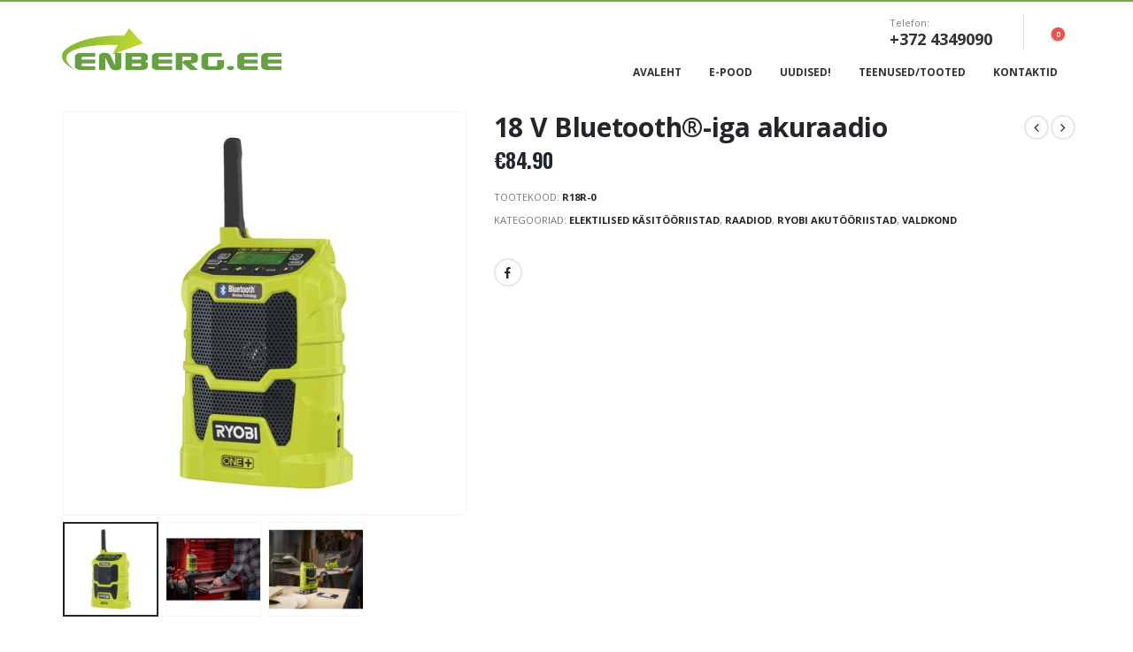

--- FILE ---
content_type: text/html; charset=UTF-8
request_url: https://enberg.ee/toode/18-v-bluetooth-iga-akuraadio-2/
body_size: 19069
content:
<!DOCTYPE html>
<html lang="et">
<head>
	<meta charset="UTF-8">
	<!--[if IE]><meta http-equiv='X-UA-Compatible' content='IE=edge,chrome=1'><![endif]-->
	<meta name="viewport" content="width=device-width, initial-scale=1.0, minimum-scale=1.0">
	<link rel="profile" href="http://gmpg.org/xfn/11" />
	<link rel="pingback" href="https://enberg.ee/xmlrpc.php" />

		<link rel="shortcut icon" href="//enberg.ee/wp-content/themes/porto/images/logo/favicon.ico" type="image/x-icon" />
		<link rel="apple-touch-icon" href="//enberg.ee/wp-content/themes/porto/images/logo/apple-touch-icon.png">
		<link rel="apple-touch-icon" sizes="120x120" href="//enberg.ee/wp-content/themes/porto/images/logo/apple-touch-icon_120x120.png">
		<link rel="apple-touch-icon" sizes="76x76" href="//enberg.ee/wp-content/themes/porto/images/logo/apple-touch-icon_76x76.png">
		<link rel="apple-touch-icon" sizes="152x152" href="//enberg.ee/wp-content/themes/porto/images/logo/apple-touch-icon_152x152.png">
	<title>18 V Bluetooth®-iga akuraadio &#8211; © Enberg.ee</title>
<meta name='robots' content='max-image-preview:large' />
<link rel="alternate" type="application/rss+xml" title="© Enberg.ee &raquo; RSS" href="https://enberg.ee/feed/" />
<link rel="alternate" type="application/rss+xml" title="© Enberg.ee &raquo; Kommentaaride RSS" href="https://enberg.ee/comments/feed/" />
<script>
window._wpemojiSettings = {"baseUrl":"https:\/\/s.w.org\/images\/core\/emoji\/15.0.3\/72x72\/","ext":".png","svgUrl":"https:\/\/s.w.org\/images\/core\/emoji\/15.0.3\/svg\/","svgExt":".svg","source":{"concatemoji":"https:\/\/enberg.ee\/wp-includes\/js\/wp-emoji-release.min.js?ver=6.6.4"}};
/*! This file is auto-generated */
!function(i,n){var o,s,e;function c(e){try{var t={supportTests:e,timestamp:(new Date).valueOf()};sessionStorage.setItem(o,JSON.stringify(t))}catch(e){}}function p(e,t,n){e.clearRect(0,0,e.canvas.width,e.canvas.height),e.fillText(t,0,0);var t=new Uint32Array(e.getImageData(0,0,e.canvas.width,e.canvas.height).data),r=(e.clearRect(0,0,e.canvas.width,e.canvas.height),e.fillText(n,0,0),new Uint32Array(e.getImageData(0,0,e.canvas.width,e.canvas.height).data));return t.every(function(e,t){return e===r[t]})}function u(e,t,n){switch(t){case"flag":return n(e,"\ud83c\udff3\ufe0f\u200d\u26a7\ufe0f","\ud83c\udff3\ufe0f\u200b\u26a7\ufe0f")?!1:!n(e,"\ud83c\uddfa\ud83c\uddf3","\ud83c\uddfa\u200b\ud83c\uddf3")&&!n(e,"\ud83c\udff4\udb40\udc67\udb40\udc62\udb40\udc65\udb40\udc6e\udb40\udc67\udb40\udc7f","\ud83c\udff4\u200b\udb40\udc67\u200b\udb40\udc62\u200b\udb40\udc65\u200b\udb40\udc6e\u200b\udb40\udc67\u200b\udb40\udc7f");case"emoji":return!n(e,"\ud83d\udc26\u200d\u2b1b","\ud83d\udc26\u200b\u2b1b")}return!1}function f(e,t,n){var r="undefined"!=typeof WorkerGlobalScope&&self instanceof WorkerGlobalScope?new OffscreenCanvas(300,150):i.createElement("canvas"),a=r.getContext("2d",{willReadFrequently:!0}),o=(a.textBaseline="top",a.font="600 32px Arial",{});return e.forEach(function(e){o[e]=t(a,e,n)}),o}function t(e){var t=i.createElement("script");t.src=e,t.defer=!0,i.head.appendChild(t)}"undefined"!=typeof Promise&&(o="wpEmojiSettingsSupports",s=["flag","emoji"],n.supports={everything:!0,everythingExceptFlag:!0},e=new Promise(function(e){i.addEventListener("DOMContentLoaded",e,{once:!0})}),new Promise(function(t){var n=function(){try{var e=JSON.parse(sessionStorage.getItem(o));if("object"==typeof e&&"number"==typeof e.timestamp&&(new Date).valueOf()<e.timestamp+604800&&"object"==typeof e.supportTests)return e.supportTests}catch(e){}return null}();if(!n){if("undefined"!=typeof Worker&&"undefined"!=typeof OffscreenCanvas&&"undefined"!=typeof URL&&URL.createObjectURL&&"undefined"!=typeof Blob)try{var e="postMessage("+f.toString()+"("+[JSON.stringify(s),u.toString(),p.toString()].join(",")+"));",r=new Blob([e],{type:"text/javascript"}),a=new Worker(URL.createObjectURL(r),{name:"wpTestEmojiSupports"});return void(a.onmessage=function(e){c(n=e.data),a.terminate(),t(n)})}catch(e){}c(n=f(s,u,p))}t(n)}).then(function(e){for(var t in e)n.supports[t]=e[t],n.supports.everything=n.supports.everything&&n.supports[t],"flag"!==t&&(n.supports.everythingExceptFlag=n.supports.everythingExceptFlag&&n.supports[t]);n.supports.everythingExceptFlag=n.supports.everythingExceptFlag&&!n.supports.flag,n.DOMReady=!1,n.readyCallback=function(){n.DOMReady=!0}}).then(function(){return e}).then(function(){var e;n.supports.everything||(n.readyCallback(),(e=n.source||{}).concatemoji?t(e.concatemoji):e.wpemoji&&e.twemoji&&(t(e.twemoji),t(e.wpemoji)))}))}((window,document),window._wpemojiSettings);
</script>
<style id='wp-emoji-styles-inline-css'>

	img.wp-smiley, img.emoji {
		display: inline !important;
		border: none !important;
		box-shadow: none !important;
		height: 1em !important;
		width: 1em !important;
		margin: 0 0.07em !important;
		vertical-align: -0.1em !important;
		background: none !important;
		padding: 0 !important;
	}
</style>
<link rel='stylesheet' id='wp-block-library-css' href='https://enberg.ee/wp-includes/css/dist/block-library/style.min.css?ver=6.6.4' media='all' />
<style id='wp-block-library-theme-inline-css'>
.wp-block-audio :where(figcaption){color:#555;font-size:13px;text-align:center}.is-dark-theme .wp-block-audio :where(figcaption){color:#ffffffa6}.wp-block-audio{margin:0 0 1em}.wp-block-code{border:1px solid #ccc;border-radius:4px;font-family:Menlo,Consolas,monaco,monospace;padding:.8em 1em}.wp-block-embed :where(figcaption){color:#555;font-size:13px;text-align:center}.is-dark-theme .wp-block-embed :where(figcaption){color:#ffffffa6}.wp-block-embed{margin:0 0 1em}.blocks-gallery-caption{color:#555;font-size:13px;text-align:center}.is-dark-theme .blocks-gallery-caption{color:#ffffffa6}:root :where(.wp-block-image figcaption){color:#555;font-size:13px;text-align:center}.is-dark-theme :root :where(.wp-block-image figcaption){color:#ffffffa6}.wp-block-image{margin:0 0 1em}.wp-block-pullquote{border-bottom:4px solid;border-top:4px solid;color:currentColor;margin-bottom:1.75em}.wp-block-pullquote cite,.wp-block-pullquote footer,.wp-block-pullquote__citation{color:currentColor;font-size:.8125em;font-style:normal;text-transform:uppercase}.wp-block-quote{border-left:.25em solid;margin:0 0 1.75em;padding-left:1em}.wp-block-quote cite,.wp-block-quote footer{color:currentColor;font-size:.8125em;font-style:normal;position:relative}.wp-block-quote.has-text-align-right{border-left:none;border-right:.25em solid;padding-left:0;padding-right:1em}.wp-block-quote.has-text-align-center{border:none;padding-left:0}.wp-block-quote.is-large,.wp-block-quote.is-style-large,.wp-block-quote.is-style-plain{border:none}.wp-block-search .wp-block-search__label{font-weight:700}.wp-block-search__button{border:1px solid #ccc;padding:.375em .625em}:where(.wp-block-group.has-background){padding:1.25em 2.375em}.wp-block-separator.has-css-opacity{opacity:.4}.wp-block-separator{border:none;border-bottom:2px solid;margin-left:auto;margin-right:auto}.wp-block-separator.has-alpha-channel-opacity{opacity:1}.wp-block-separator:not(.is-style-wide):not(.is-style-dots){width:100px}.wp-block-separator.has-background:not(.is-style-dots){border-bottom:none;height:1px}.wp-block-separator.has-background:not(.is-style-wide):not(.is-style-dots){height:2px}.wp-block-table{margin:0 0 1em}.wp-block-table td,.wp-block-table th{word-break:normal}.wp-block-table :where(figcaption){color:#555;font-size:13px;text-align:center}.is-dark-theme .wp-block-table :where(figcaption){color:#ffffffa6}.wp-block-video :where(figcaption){color:#555;font-size:13px;text-align:center}.is-dark-theme .wp-block-video :where(figcaption){color:#ffffffa6}.wp-block-video{margin:0 0 1em}:root :where(.wp-block-template-part.has-background){margin-bottom:0;margin-top:0;padding:1.25em 2.375em}
</style>
<style id='classic-theme-styles-inline-css'>
/*! This file is auto-generated */
.wp-block-button__link{color:#fff;background-color:#32373c;border-radius:9999px;box-shadow:none;text-decoration:none;padding:calc(.667em + 2px) calc(1.333em + 2px);font-size:1.125em}.wp-block-file__button{background:#32373c;color:#fff;text-decoration:none}
</style>
<style id='global-styles-inline-css'>
:root{--wp--preset--aspect-ratio--square: 1;--wp--preset--aspect-ratio--4-3: 4/3;--wp--preset--aspect-ratio--3-4: 3/4;--wp--preset--aspect-ratio--3-2: 3/2;--wp--preset--aspect-ratio--2-3: 2/3;--wp--preset--aspect-ratio--16-9: 16/9;--wp--preset--aspect-ratio--9-16: 9/16;--wp--preset--color--black: #000000;--wp--preset--color--cyan-bluish-gray: #abb8c3;--wp--preset--color--white: #ffffff;--wp--preset--color--pale-pink: #f78da7;--wp--preset--color--vivid-red: #cf2e2e;--wp--preset--color--luminous-vivid-orange: #ff6900;--wp--preset--color--luminous-vivid-amber: #fcb900;--wp--preset--color--light-green-cyan: #7bdcb5;--wp--preset--color--vivid-green-cyan: #00d084;--wp--preset--color--pale-cyan-blue: #8ed1fc;--wp--preset--color--vivid-cyan-blue: #0693e3;--wp--preset--color--vivid-purple: #9b51e0;--wp--preset--color--primary: #7aa93c;--wp--preset--color--secondary: #e36159;--wp--preset--color--tertiary: #2baab1;--wp--preset--color--quaternary: #010204;--wp--preset--color--dark: #2e353e;--wp--preset--color--light: #ffffff;--wp--preset--gradient--vivid-cyan-blue-to-vivid-purple: linear-gradient(135deg,rgba(6,147,227,1) 0%,rgb(155,81,224) 100%);--wp--preset--gradient--light-green-cyan-to-vivid-green-cyan: linear-gradient(135deg,rgb(122,220,180) 0%,rgb(0,208,130) 100%);--wp--preset--gradient--luminous-vivid-amber-to-luminous-vivid-orange: linear-gradient(135deg,rgba(252,185,0,1) 0%,rgba(255,105,0,1) 100%);--wp--preset--gradient--luminous-vivid-orange-to-vivid-red: linear-gradient(135deg,rgba(255,105,0,1) 0%,rgb(207,46,46) 100%);--wp--preset--gradient--very-light-gray-to-cyan-bluish-gray: linear-gradient(135deg,rgb(238,238,238) 0%,rgb(169,184,195) 100%);--wp--preset--gradient--cool-to-warm-spectrum: linear-gradient(135deg,rgb(74,234,220) 0%,rgb(151,120,209) 20%,rgb(207,42,186) 40%,rgb(238,44,130) 60%,rgb(251,105,98) 80%,rgb(254,248,76) 100%);--wp--preset--gradient--blush-light-purple: linear-gradient(135deg,rgb(255,206,236) 0%,rgb(152,150,240) 100%);--wp--preset--gradient--blush-bordeaux: linear-gradient(135deg,rgb(254,205,165) 0%,rgb(254,45,45) 50%,rgb(107,0,62) 100%);--wp--preset--gradient--luminous-dusk: linear-gradient(135deg,rgb(255,203,112) 0%,rgb(199,81,192) 50%,rgb(65,88,208) 100%);--wp--preset--gradient--pale-ocean: linear-gradient(135deg,rgb(255,245,203) 0%,rgb(182,227,212) 50%,rgb(51,167,181) 100%);--wp--preset--gradient--electric-grass: linear-gradient(135deg,rgb(202,248,128) 0%,rgb(113,206,126) 100%);--wp--preset--gradient--midnight: linear-gradient(135deg,rgb(2,3,129) 0%,rgb(40,116,252) 100%);--wp--preset--font-size--small: 13px;--wp--preset--font-size--medium: 20px;--wp--preset--font-size--large: 36px;--wp--preset--font-size--x-large: 42px;--wp--preset--font-family--inter: "Inter", sans-serif;--wp--preset--font-family--cardo: Cardo;--wp--preset--spacing--20: 0.44rem;--wp--preset--spacing--30: 0.67rem;--wp--preset--spacing--40: 1rem;--wp--preset--spacing--50: 1.5rem;--wp--preset--spacing--60: 2.25rem;--wp--preset--spacing--70: 3.38rem;--wp--preset--spacing--80: 5.06rem;--wp--preset--shadow--natural: 6px 6px 9px rgba(0, 0, 0, 0.2);--wp--preset--shadow--deep: 12px 12px 50px rgba(0, 0, 0, 0.4);--wp--preset--shadow--sharp: 6px 6px 0px rgba(0, 0, 0, 0.2);--wp--preset--shadow--outlined: 6px 6px 0px -3px rgba(255, 255, 255, 1), 6px 6px rgba(0, 0, 0, 1);--wp--preset--shadow--crisp: 6px 6px 0px rgba(0, 0, 0, 1);}:where(.is-layout-flex){gap: 0.5em;}:where(.is-layout-grid){gap: 0.5em;}body .is-layout-flex{display: flex;}.is-layout-flex{flex-wrap: wrap;align-items: center;}.is-layout-flex > :is(*, div){margin: 0;}body .is-layout-grid{display: grid;}.is-layout-grid > :is(*, div){margin: 0;}:where(.wp-block-columns.is-layout-flex){gap: 2em;}:where(.wp-block-columns.is-layout-grid){gap: 2em;}:where(.wp-block-post-template.is-layout-flex){gap: 1.25em;}:where(.wp-block-post-template.is-layout-grid){gap: 1.25em;}.has-black-color{color: var(--wp--preset--color--black) !important;}.has-cyan-bluish-gray-color{color: var(--wp--preset--color--cyan-bluish-gray) !important;}.has-white-color{color: var(--wp--preset--color--white) !important;}.has-pale-pink-color{color: var(--wp--preset--color--pale-pink) !important;}.has-vivid-red-color{color: var(--wp--preset--color--vivid-red) !important;}.has-luminous-vivid-orange-color{color: var(--wp--preset--color--luminous-vivid-orange) !important;}.has-luminous-vivid-amber-color{color: var(--wp--preset--color--luminous-vivid-amber) !important;}.has-light-green-cyan-color{color: var(--wp--preset--color--light-green-cyan) !important;}.has-vivid-green-cyan-color{color: var(--wp--preset--color--vivid-green-cyan) !important;}.has-pale-cyan-blue-color{color: var(--wp--preset--color--pale-cyan-blue) !important;}.has-vivid-cyan-blue-color{color: var(--wp--preset--color--vivid-cyan-blue) !important;}.has-vivid-purple-color{color: var(--wp--preset--color--vivid-purple) !important;}.has-black-background-color{background-color: var(--wp--preset--color--black) !important;}.has-cyan-bluish-gray-background-color{background-color: var(--wp--preset--color--cyan-bluish-gray) !important;}.has-white-background-color{background-color: var(--wp--preset--color--white) !important;}.has-pale-pink-background-color{background-color: var(--wp--preset--color--pale-pink) !important;}.has-vivid-red-background-color{background-color: var(--wp--preset--color--vivid-red) !important;}.has-luminous-vivid-orange-background-color{background-color: var(--wp--preset--color--luminous-vivid-orange) !important;}.has-luminous-vivid-amber-background-color{background-color: var(--wp--preset--color--luminous-vivid-amber) !important;}.has-light-green-cyan-background-color{background-color: var(--wp--preset--color--light-green-cyan) !important;}.has-vivid-green-cyan-background-color{background-color: var(--wp--preset--color--vivid-green-cyan) !important;}.has-pale-cyan-blue-background-color{background-color: var(--wp--preset--color--pale-cyan-blue) !important;}.has-vivid-cyan-blue-background-color{background-color: var(--wp--preset--color--vivid-cyan-blue) !important;}.has-vivid-purple-background-color{background-color: var(--wp--preset--color--vivid-purple) !important;}.has-black-border-color{border-color: var(--wp--preset--color--black) !important;}.has-cyan-bluish-gray-border-color{border-color: var(--wp--preset--color--cyan-bluish-gray) !important;}.has-white-border-color{border-color: var(--wp--preset--color--white) !important;}.has-pale-pink-border-color{border-color: var(--wp--preset--color--pale-pink) !important;}.has-vivid-red-border-color{border-color: var(--wp--preset--color--vivid-red) !important;}.has-luminous-vivid-orange-border-color{border-color: var(--wp--preset--color--luminous-vivid-orange) !important;}.has-luminous-vivid-amber-border-color{border-color: var(--wp--preset--color--luminous-vivid-amber) !important;}.has-light-green-cyan-border-color{border-color: var(--wp--preset--color--light-green-cyan) !important;}.has-vivid-green-cyan-border-color{border-color: var(--wp--preset--color--vivid-green-cyan) !important;}.has-pale-cyan-blue-border-color{border-color: var(--wp--preset--color--pale-cyan-blue) !important;}.has-vivid-cyan-blue-border-color{border-color: var(--wp--preset--color--vivid-cyan-blue) !important;}.has-vivid-purple-border-color{border-color: var(--wp--preset--color--vivid-purple) !important;}.has-vivid-cyan-blue-to-vivid-purple-gradient-background{background: var(--wp--preset--gradient--vivid-cyan-blue-to-vivid-purple) !important;}.has-light-green-cyan-to-vivid-green-cyan-gradient-background{background: var(--wp--preset--gradient--light-green-cyan-to-vivid-green-cyan) !important;}.has-luminous-vivid-amber-to-luminous-vivid-orange-gradient-background{background: var(--wp--preset--gradient--luminous-vivid-amber-to-luminous-vivid-orange) !important;}.has-luminous-vivid-orange-to-vivid-red-gradient-background{background: var(--wp--preset--gradient--luminous-vivid-orange-to-vivid-red) !important;}.has-very-light-gray-to-cyan-bluish-gray-gradient-background{background: var(--wp--preset--gradient--very-light-gray-to-cyan-bluish-gray) !important;}.has-cool-to-warm-spectrum-gradient-background{background: var(--wp--preset--gradient--cool-to-warm-spectrum) !important;}.has-blush-light-purple-gradient-background{background: var(--wp--preset--gradient--blush-light-purple) !important;}.has-blush-bordeaux-gradient-background{background: var(--wp--preset--gradient--blush-bordeaux) !important;}.has-luminous-dusk-gradient-background{background: var(--wp--preset--gradient--luminous-dusk) !important;}.has-pale-ocean-gradient-background{background: var(--wp--preset--gradient--pale-ocean) !important;}.has-electric-grass-gradient-background{background: var(--wp--preset--gradient--electric-grass) !important;}.has-midnight-gradient-background{background: var(--wp--preset--gradient--midnight) !important;}.has-small-font-size{font-size: var(--wp--preset--font-size--small) !important;}.has-medium-font-size{font-size: var(--wp--preset--font-size--medium) !important;}.has-large-font-size{font-size: var(--wp--preset--font-size--large) !important;}.has-x-large-font-size{font-size: var(--wp--preset--font-size--x-large) !important;}
:where(.wp-block-post-template.is-layout-flex){gap: 1.25em;}:where(.wp-block-post-template.is-layout-grid){gap: 1.25em;}
:where(.wp-block-columns.is-layout-flex){gap: 2em;}:where(.wp-block-columns.is-layout-grid){gap: 2em;}
:root :where(.wp-block-pullquote){font-size: 1.5em;line-height: 1.6;}
</style>
<link rel='stylesheet' id='contact-form-7-css' href='https://enberg.ee/wp-content/plugins/contact-form-7/includes/css/styles.css?ver=5.9.8' media='all' />
<link rel='stylesheet' id='rs-plugin-settings-css' href='https://enberg.ee/wp-content/plugins/revslider/public/assets/css/rs6.css?ver=6.2.15' media='all' />
<style id='rs-plugin-settings-inline-css'>
#rs-demo-id {}
.tparrows:before{color:#7aa93c;text-shadow:0 0 3px #fff;}.revslider-initialised .tp-loader{z-index:18;}
</style>
<style id='woocommerce-inline-inline-css'>
.woocommerce form .form-row .required { visibility: visible; }
</style>
<link rel='stylesheet' id='wce_frontend_css-css' href='//enberg.ee/wp-content/plugins/woocommerce-catalog-enquiry/assets/frontend/css/frontend.css?ver=5.0.8' media='all' />
<style id='wce_frontend_css-inline-css'>
				
				/* The Modal (background) */
                
				#woocommerce-catalog .catalog-modal {
				    display: none; /* Hidden by default */
				    position: fixed; /* Stay in place */
				    z-index: 100000; /* Sit on top */
				    /*padding-top: 100px;*/ /* Location of the box */
				    left: 0;
				    top: 0;
				    width: 100%; /* Full width */
				    height: 100%; /* Full height */
				    overflow: auto; /* Enable scroll if needed */
                    background-color: rgb(0,0,0,0.4); /* Fallback color */
				}
</style>
<link rel='stylesheet' id='bsf-Defaults-css' href='https://enberg.ee/wp-content/uploads/smile_fonts/Defaults/Defaults.css?ver=6.6.4' media='all' />
<link rel='stylesheet' id='js_composer_front-css' href='https://enberg.ee/wp-content/plugins/js_composer/assets/css/js_composer.min.css?ver=6.2.0' media='all' />
<link rel='stylesheet' id='ultimate-style-min-css' href='https://enberg.ee/wp-content/plugins/Ultimate_VC_Addons/assets/min-css/ultimate.min.css?ver=3.16.10' media='all' />
<link rel='stylesheet' id='bootstrap-css' href='https://enberg.ee/wp-content/uploads/porto_styles/bootstrap.css?ver=5.4.0' media='all' />
<link rel='stylesheet' id='porto-plugins-css' href='https://enberg.ee/wp-content/themes/porto/css/plugins.css?ver=6.6.4' media='all' />
<link rel='stylesheet' id='porto-theme-css' href='https://enberg.ee/wp-content/themes/porto/css/theme.css?ver=6.6.4' media='all' />
<link rel='stylesheet' id='porto-shortcodes-css' href='https://enberg.ee/wp-content/uploads/porto_styles/shortcodes.css?ver=5.4.0' media='all' />
<link rel='stylesheet' id='porto-theme-shop-css' href='https://enberg.ee/wp-content/themes/porto/css/theme_shop.css?ver=6.6.4' media='all' />
<link rel='stylesheet' id='porto-dynamic-style-css' href='https://enberg.ee/wp-content/uploads/porto_styles/dynamic_style.css?ver=5.4.0' media='all' />
<link rel='stylesheet' id='porto-style-css' href='https://enberg.ee/wp-content/themes/porto/style.css?ver=6.6.4' media='all' />
<style id='porto-style-inline-css'>
#header .logo,.side-header-narrow-bar-logo{max-width:170px}@media (min-width:1200px){#header .logo{max-width:250px}}@media (max-width:991px){#header .logo{max-width:110px}}@media (max-width:767px){#header .logo{max-width:110px}}#header.sticky-header .logo{max-width:100px}#header,.sticky-header .header-main.sticky{border-top:2px solid #7aa93c}@media (min-width:992px){#header{margin:0 0 10px 0}}.page-top ul.breadcrumb > li.home{display:inline-block}.page-top ul.breadcrumb > li.home a{position:relative;width:14px;text-indent:-9999px}.page-top ul.breadcrumb > li.home a:after{content:"\e883";font-family:'porto';position:absolute;left:0;top:0;text-indent:0}.product-images .img-thumbnail .inner,.product-images .img-thumbnail .inner img{-webkit-transform:none;transform:none}#header.sticky-header .main-menu > li.menu-item > a,#header.sticky-header .main-menu > li.menu-custom-content a{color:#333333}#header.sticky-header .main-menu > li.menu-item:hover > a,#header.sticky-header .main-menu > li.menu-item.active:hover > a,#header.sticky-header .main-menu > li.menu-custom-content:hover a{color:#7aa93c}#login-form-popup{position:relative;width:80%;max-width:872px;margin-left:auto;margin-right:auto}#login-form-popup .featured-box{margin-bottom:0;box-shadow:none;border:none}#login-form-popup .featured-box .box-content{padding:25px 35px}#login-form-popup .featured-box h2{text-transform:uppercase;font-size:15px;letter-spacing:.05em;font-weight:600;line-height:2}.porto-social-login-section{background:#f4f4f2;text-align:center;padding:20px 20px 25px}.porto-social-login-section p{text-transform:uppercase;font-size:12px;color:#828385;font-weight:600;margin-bottom:8px}#login-form-popup .col2-set{margin-left:-20px;margin-right:-20px}#login-form-popup .col-1,#login-form-popup .col-2{padding-left:20px;padding-right:20px}@media (min-width:992px){#login-form-popup .col-1{border-right:1px solid #f5f6f6}}#login-form-popup .input-text{box-shadow:none;padding-top:10px;padding-bottom:10px;border-color:#ddd;border-radius:2px}#login-form-popup form label{font-size:12px;line-height:1}#login-form-popup .form-row{margin-bottom:20px}#login-form-popup .button{border-radius:2px;padding:10px 24px;text-transform:uppercase;text-shadow:none;font-family:Oswald,sans-serif;font-size:12px;letter-spacing:.025em;color:#fff}#login-form-popup label.inline{margin-top:15px;float:right;position:relative;cursor:pointer;line-height:1.5}#login-form-popup label.inline input[type=checkbox]{opacity:0;margin-right:8px;margin-top:0;margin-bottom:0}#login-form-popup label.inline span:before{content:'';position:absolute;border:1px solid #ddd;border-radius:1px;width:16px;height:16px;left:0;top:0;text-align:center;line-height:15px;font-family:'Font Awesome 5 Free';font-weight:900;font-size:9px;color:#aaa}#login-form-popup label.inline input[type=checkbox]:checked + span:before{content:'\f00c'}#login-form-popup .social-button{text-decoration:none;margin-left:10px;margin-right:10px}#login-form-popup .social-button i{font-size:16px;margin-right:8px}#login-form-popup p.status{color:#828385}#login-form-popup .lost_password{margin-top:-15px;font-size:13px;margin-bottom:0}.porto-social-login-section .google-plus{background:#dd4e31}.porto-social-login-section .facebook{background:#3a589d}.porto-social-login-section .twitter{background:#1aa9e1}#login-form-popup{max-width:480px}html.panel-opened body > .mfp-bg{z-index:9042}html.panel-opened body > .mfp-wrap{z-index:9043}.font-bold{font-weight:bold !important}.overflow-hidden{overflow:hidden}#header .welcome-msg{font-weight:600}.switcher-wrap .mega-menu .popup{border:1px solid #ccc !important}.switcher-wrap img{position:relative;top:-2px;margin-right:3px}#header .header-main .container .header-center{text-align:center}#header .searchform button{width:46px;padding:0}#header .header-contact{border-right:solid 1px #dde0e2;padding-right:35px;margin-right:18px;line-height:22px}#header .header-contact i{margin-right:17px;vertical-align:top;font-size:30px;color:#40aee5!important}#header .header-contact span{margin-top:-2px!important;display:inline-block;font-size:11px;text-align:left;letter-spacing:0;color:#787d7f!important}#header .header-contact span b{font-size:18px;font-weight:700;display:block;line-height:15px;letter-spacing:0;color:#333333!important}@media (max-width:991px){#header .header-contact{display:none}#header .header-main .container .header-center{text-align:right}#header .header-main .container .header-right{width:1%}#header .searchform-popup{display:inline-block}}#header .mobile-toggle{font-size:20px;padding:7px 10px}@media (max-width:767px){#header .header-top,#header .switcher-wrap{display:block}}#header .top-links > li.menu-item:last-child:after{display:none}.sticky-header #main-menu.centered .menu-center{text-align:left}.mega-menu .popup li.menu-item a,.mega-menu .popup li.menu-item h5{text-transform:uppercase}#main-menu .mega-menu .wide .popup > .inner > ul.sub-menu > li.menu-item > a,#main-menu .mega-menu .wide .popup > .inner > ul.sub-menu > li.menu-item > h5{font-weight:700}#main-menu .mega-menu .wide .popup > .inner > ul.sub-menu > li.menu-item li.menu-item > a:hover,#main-menu .mega-menu .wide .popup > .inner > ul.sub-menu > li.menu-item li.menu-item > h5:hover{background:none}#main-menu .mega-menu .wide .popup > .inner > ul.sub-menu > li.menu-item li.menu-item > a:hover,#main-menu .mega-menu .wide .popup > .inner > ul.sub-menu > li.menu-item > a:hover{text-decoration:underline}.mega-menu.show-arrow > li.has-sub > a:after,.mega-menu.show-arrow > li.has-sub > h5:after{content:'\e81c';font-family:'porto'}.mega-menu .narrow .popup li.menu-item > a,.mega-menu .narrow .popup li.menu-item > h5{border-bottom:none;padding-left:15px;padding-right:15px}.mega-menu .narrow .popup ul.sub-menu{padding-left:0;padding-right:0}.mega-menu .narrow .popup li.menu-item-has-children > a:before,.mega-menu .narrow .popup li.menu-item-has-children > h5:before{margin-right:0}.mega-menu .wide .popup > .inner > ul.sub-menu{display:-webkit-flex;display:-ms-flexbox;display:flex}.mega-menu .wide .popup > .inner{padding:10px 10px 10px 20px}.mega-menu .wide .popup > .inner > ul.sub-menu > li.menu-item{padding-top:15px}.owl-carousel .owl-nav [class*="owl-"]{background:none !important;border:none !important;text-shadow:none}.owl-carousel .owl-nav [class*='owl-'],.owl-carousel .owl-nav [class*='owl-']:hover{color:#bfbfbf}.owl-carousel:not(.show-nav-title) .owl-nav .owl-prev:before,.tab-content .products-slider .owl-nav .owl-prev:before{content:"\e829"}.owl-carousel:not(.show-nav-title) .owl-nav .owl-next:before,.tab-content .products-slider .owl-nav .owl-next:before{content:"\e828"}.owl-carousel:not(.show-nav-title) .owl-nav [class*='owl-'],.tab-content .products-slider.owl-carousel .owl-nav [class*='owl-']{font-size:24px}.tab-content .products-slider.show-nav-title .owl-nav{width:100%;margin-top:-10px;right:0 !important;top:100px}.tab-content .products-slider.show-nav-title .owl-nav [class*='owl-']{color:#bfbfbf}.tab-content .products-slider .owl-nav .owl-next{right:-45px}@media (max-width:991px){.tab-content .products-slider .owl-nav .owl-prev{left:-20px}.tab-content .products-slider .owl-nav .owl-next{right:-20px}}.home-banner-slider .owl-carousel:not(.show-nav-title) .owl-nav [class*='owl-']{font-size:48px}.product-image .inner{overflow:visible}.add-links .add_to_cart_read_more,.add-links .add_to_cart_button,.yith-wcwl-add-to-wishlist a,.yith-wcwl-add-to-wishlist span,.add-links .quickview{background:#f4f4f4}ul.products .price,ul.product_list_widget li .product-details .amount,.widget ul.product_list_widget li .product-details .amount{font-family:'Oswald';font-weight:400;letter-spacing:.005em}ul.products li.product .price,ul.products li.product-category .price{font-size:18px;color:#2b2b2d}ul.products li.product .rating-wrap .rating-after,ul.products li.product .rating-wrap .rating-before,ul.products li.product-category .rating-wrap .rating-after,ul.products li.product-category .rating-wrap .rating-before{display:none}ul.products li.product:hover .product-image,ul.products li.product-category:hover .product-image{box-shadow:0 15px 35px -5px rgba(0,0,0,0.1)}ul.products li.product .product-image .inner:before,ul.products li.product-category .product-image .inner:before{content:'';position:absolute;left:0;top:0;width:100%;height:100%;background:rgba(0,0,0,0.1);z-index:2;opacity:0;transition:opacity 0.2s ease}ul.products li.product:hover .product-image .inner:before,ul.products li.product-category:hover .product-image .inner:before{opacity:1}ul.products li.product .rating-wrap,ul.products li.product-category .rating-wrap{margin-bottom:10px;margin-top:20px}ul.products li.product h3,ul.products li.product-category h3{font-size:14px;color:#2b2b2d}.add-links .add_to_cart_button{padding:0 1.5em}ul.products li.product:hover .add-links .add_to_cart_button,ul.products li.product-category:hover .add-links .add_to_cart_button{padding:0 .7143em}.add-links .add_to_cart_button:before{display:none}ul.products li.product:hover .add-links .add_to_cart_button:before,ul.products li.product-category:hover .add-links .add_to_cart_button:before{display:inline-block}.related .products-slider.owl-carousel .owl-dots{top:-56px}@media (min-width:1190px){body.single-product .main-content.col-lg-9{-webkit-flex:0 0 80%;-ms-flex:0 0 80%;flex:0 0 80%;max-width:80%;padding-right:30px !important}body.single-product .sidebar.col-lg-3{-webkit-flex:0 0 20%;-ms-flex:0 0 20%;flex:0 0 20%;max-width:20%}}body.single-product ul.product_list_widget li .product-image,body.single-product .widget ul.product_list_widget li .product-image{width:75px;margin-left:-90px}body.single-product ul.product_list_widget li,body.single-product .widget ul.product_list_widget li{padding-left:90px}.related .owl-carousel .owl-dots .owl-dot span{width:16px;height:16px;background:none;border:2px solid #869791;margin:0 4px;border-radius:10px}.related .owl-carousel .owl-dots .owl-dot:hover span,.related .owl-carousel .owl-dots .owl-dot.active span{background:#869791}.related .slider-title{margin-bottom:30px}.related .slider-title .line{left:0 !important;width:100% !important;bottom:-7px;background-image:none;border-bottom:1px solid rgba(0,0,0,0.15)}.tabs.tabs-simple .featured-boxes{border-bottom:2px solid #eee;font-family:Oswald;font-weight:bold;margin-bottom:30px}.tabs.tabs-simple .featured-boxes{-webkit-justify-content:flex-start;-moz-justify-content:flex-start;-ms-flex-pack:start;justify-content:flex-start}.tabs.tabs-simple .featured-boxes > li{margin-bottom:-2px;padding-left:0;padding-right:30px}.tabs.tabs-simple .featured-boxes > li .nav-link{padding:10px 0 !important;border-bottom-width:2px !important;font-size:14px !important;letter-spacing:.05em}.tabs.tabs-simple .nav-tabs > li .nav-link,.tabs.tabs-simple .nav-tabs > li .nav-link:hover,.tabs.tabs-simple .nav-tabs > li .nav-link:focus{color:#282d3b}.tabs.tabs-simple .nav-tabs > li .nav-link:hover,.tabs.tabs-simple .nav-tabs > li .nav-link:focus,.tabs.tabs-simple .nav-tabs > li.active .nav-link:hover,.tabs.tabs-simple .nav-tabs > li.active .nav-link:focus,.tabs.tabs-simple .nav-tabs > li.active .nav-link{color:#7aa93c}.no-breadcrumbs .main-content,body.woocommerce .main-content,.no-breadcrumbs .left-sidebar,body.woocommerce .left-sidebar,.no-breadcrumbs .right-sidebar,body.woocommerce .right-sidebar{padding-top:0}#footer form{opacity:1}#footer .widgettitle,#footer .widget-title{font-size:16px;text-transform:uppercase}#footer .contact-info .contact-details strong{font-family:Oswald;font-size:13px;font-weight:400;text-transform:uppercase}#footer .widget.contact-info .contact-details i{display:none}#footer .widget.contact-info .contact-details strong,#footer .widget.contact-info .contact-details span{line-height:20px;padding-left:0}#footer .footer-main > .container:after{content:'';position:absolute;left:15px;bottom:0;width:calc(100% - 30px);border-bottom:1px solid #353a3e}#footer .widget_wysija_cont form{max-width:none}#footer .widget_wysija_cont .wysija-input{background:#fff}#footer .widget_wysija_cont .wysija-input,#footer .widget_wysija_cont .wysija-submit{height:44px;border:none;font-size:13px}#footer .widget_wysija_cont .wysija-submit{background:#393939;color:#fff;padding-left:20px;padding-right:20px;text-transform:uppercase;font-weight:600}#footer .widget_wysija_cont form>p:not(.wysija-paragraph){margin-bottom:30px}
</style>
<script src="https://enberg.ee/wp-includes/js/jquery/jquery.min.js?ver=3.7.1" id="jquery-core-js"></script>
<script src="https://enberg.ee/wp-includes/js/jquery/jquery-migrate.min.js?ver=3.4.1" id="jquery-migrate-js"></script>
<script src="https://enberg.ee/wp-content/plugins/revslider/public/assets/js/rbtools.min.js?ver=6.2.15" id="tp-tools-js"></script>
<script src="https://enberg.ee/wp-content/plugins/revslider/public/assets/js/rs6.min.js?ver=6.2.15" id="revmin-js"></script>
<script src="https://enberg.ee/wp-content/plugins/woocommerce/assets/js/jquery-blockui/jquery.blockUI.min.js?ver=2.7.0-wc.9.1.5" id="jquery-blockui-js" data-wp-strategy="defer"></script>
<script id="wc-add-to-cart-js-extra">
var wc_add_to_cart_params = {"ajax_url":"\/wp-admin\/admin-ajax.php","wc_ajax_url":"\/?wc-ajax=%%endpoint%%","i18n_view_cart":"Vaata ostukorvi","cart_url":"https:\/\/enberg.ee\/cart\/","is_cart":"","cart_redirect_after_add":"no"};
</script>
<script src="https://enberg.ee/wp-content/plugins/woocommerce/assets/js/frontend/add-to-cart.min.js?ver=9.1.5" id="wc-add-to-cart-js" data-wp-strategy="defer"></script>
<script id="wc-single-product-js-extra">
var wc_single_product_params = {"i18n_required_rating_text":"Palun vali hinnang","review_rating_required":"yes","flexslider":{"rtl":false,"animation":"slide","smoothHeight":true,"directionNav":false,"controlNav":"thumbnails","slideshow":false,"animationSpeed":500,"animationLoop":false,"allowOneSlide":false},"zoom_enabled":"","zoom_options":[],"photoswipe_enabled":"","photoswipe_options":{"shareEl":false,"closeOnScroll":false,"history":false,"hideAnimationDuration":0,"showAnimationDuration":0},"flexslider_enabled":""};
</script>
<script src="https://enberg.ee/wp-content/plugins/woocommerce/assets/js/frontend/single-product.min.js?ver=9.1.5" id="wc-single-product-js" defer data-wp-strategy="defer"></script>
<script src="https://enberg.ee/wp-content/plugins/woocommerce/assets/js/js-cookie/js.cookie.min.js?ver=2.1.4-wc.9.1.5" id="js-cookie-js" defer data-wp-strategy="defer"></script>
<script id="woocommerce-js-extra">
var woocommerce_params = {"ajax_url":"\/wp-admin\/admin-ajax.php","wc_ajax_url":"\/?wc-ajax=%%endpoint%%"};
</script>
<script src="https://enberg.ee/wp-content/plugins/woocommerce/assets/js/frontend/woocommerce.min.js?ver=9.1.5" id="woocommerce-js" defer data-wp-strategy="defer"></script>
<script src="https://enberg.ee/wp-content/plugins/js_composer/assets/js/vendors/woocommerce-add-to-cart.js?ver=6.2.0" id="vc_woocommerce-add-to-cart-js-js"></script>
<script src="https://enberg.ee/wp-includes/js/jquery/ui/core.min.js?ver=1.13.3" id="jquery-ui-core-js"></script>
<script src="https://enberg.ee/wp-content/plugins/Ultimate_VC_Addons/assets/min-js/ultimate.min.js?ver=3.16.10" id="ultimate-script-js"></script>
<link rel="https://api.w.org/" href="https://enberg.ee/wp-json/" /><link rel="alternate" title="JSON" type="application/json" href="https://enberg.ee/wp-json/wp/v2/product/1702" /><link rel="EditURI" type="application/rsd+xml" title="RSD" href="https://enberg.ee/xmlrpc.php?rsd" />
<meta name="generator" content="WordPress 6.6.4" />
<meta name="generator" content="WooCommerce 9.1.5" />
<link rel="canonical" href="https://enberg.ee/toode/18-v-bluetooth-iga-akuraadio-2/" />
<link rel='shortlink' href='https://enberg.ee/?p=1702' />
<link rel="alternate" title="oEmbed (JSON)" type="application/json+oembed" href="https://enberg.ee/wp-json/oembed/1.0/embed?url=https%3A%2F%2Fenberg.ee%2Ftoode%2F18-v-bluetooth-iga-akuraadio-2%2F" />
<link rel="alternate" title="oEmbed (XML)" type="text/xml+oembed" href="https://enberg.ee/wp-json/oembed/1.0/embed?url=https%3A%2F%2Fenberg.ee%2Ftoode%2F18-v-bluetooth-iga-akuraadio-2%2F&#038;format=xml" />
<!-- Analytics by WP Statistics v14.9.4 - https://wp-statistics.com/ -->
		<script type="text/javascript">
		WebFontConfig = {
			google: { families: [ 'Open+Sans:200,300,400,500,600,700,800','Shadows+Into+Light:400,700','Oswald:200,300,400,500,600,700,800','Playfair+Display:400,700' ] }
		};
		(function(d) {
			var wf = d.createElement('script'), s = d.scripts[0];
			wf.src = 'https://enberg.ee/wp-content/themes/porto/js/libs/webfont.js';
			wf.async = true;
			s.parentNode.insertBefore(wf, s);
		})(document);</script>
			<noscript><style>.woocommerce-product-gallery{ opacity: 1 !important; }</style></noscript>
	<meta name="generator" content="Elementor 3.23.4; features: e_optimized_css_loading, additional_custom_breakpoints, e_lazyload; settings: css_print_method-external, google_font-enabled, font_display-auto">
			<style>
				.e-con.e-parent:nth-of-type(n+4):not(.e-lazyloaded):not(.e-no-lazyload),
				.e-con.e-parent:nth-of-type(n+4):not(.e-lazyloaded):not(.e-no-lazyload) * {
					background-image: none !important;
				}
				@media screen and (max-height: 1024px) {
					.e-con.e-parent:nth-of-type(n+3):not(.e-lazyloaded):not(.e-no-lazyload),
					.e-con.e-parent:nth-of-type(n+3):not(.e-lazyloaded):not(.e-no-lazyload) * {
						background-image: none !important;
					}
				}
				@media screen and (max-height: 640px) {
					.e-con.e-parent:nth-of-type(n+2):not(.e-lazyloaded):not(.e-no-lazyload),
					.e-con.e-parent:nth-of-type(n+2):not(.e-lazyloaded):not(.e-no-lazyload) * {
						background-image: none !important;
					}
				}
			</style>
			<meta name="generator" content="Powered by WPBakery Page Builder - drag and drop page builder for WordPress."/>
<meta name="generator" content="Powered by Slider Revolution 6.2.15 - responsive, Mobile-Friendly Slider Plugin for WordPress with comfortable drag and drop interface." />
<style id='wp-fonts-local'>
@font-face{font-family:Inter;font-style:normal;font-weight:300 900;font-display:fallback;src:url('https://enberg.ee/wp-content/plugins/woocommerce/assets/fonts/Inter-VariableFont_slnt,wght.woff2') format('woff2');font-stretch:normal;}
@font-face{font-family:Cardo;font-style:normal;font-weight:400;font-display:fallback;src:url('https://enberg.ee/wp-content/plugins/woocommerce/assets/fonts/cardo_normal_400.woff2') format('woff2');}
</style>
<script type="text/javascript">function setREVStartSize(e){
			//window.requestAnimationFrame(function() {				 
				window.RSIW = window.RSIW===undefined ? window.innerWidth : window.RSIW;	
				window.RSIH = window.RSIH===undefined ? window.innerHeight : window.RSIH;	
				try {								
					var pw = document.getElementById(e.c).parentNode.offsetWidth,
						newh;
					pw = pw===0 || isNaN(pw) ? window.RSIW : pw;
					e.tabw = e.tabw===undefined ? 0 : parseInt(e.tabw);
					e.thumbw = e.thumbw===undefined ? 0 : parseInt(e.thumbw);
					e.tabh = e.tabh===undefined ? 0 : parseInt(e.tabh);
					e.thumbh = e.thumbh===undefined ? 0 : parseInt(e.thumbh);
					e.tabhide = e.tabhide===undefined ? 0 : parseInt(e.tabhide);
					e.thumbhide = e.thumbhide===undefined ? 0 : parseInt(e.thumbhide);
					e.mh = e.mh===undefined || e.mh=="" || e.mh==="auto" ? 0 : parseInt(e.mh,0);		
					if(e.layout==="fullscreen" || e.l==="fullscreen") 						
						newh = Math.max(e.mh,window.RSIH);					
					else{					
						e.gw = Array.isArray(e.gw) ? e.gw : [e.gw];
						for (var i in e.rl) if (e.gw[i]===undefined || e.gw[i]===0) e.gw[i] = e.gw[i-1];					
						e.gh = e.el===undefined || e.el==="" || (Array.isArray(e.el) && e.el.length==0)? e.gh : e.el;
						e.gh = Array.isArray(e.gh) ? e.gh : [e.gh];
						for (var i in e.rl) if (e.gh[i]===undefined || e.gh[i]===0) e.gh[i] = e.gh[i-1];
											
						var nl = new Array(e.rl.length),
							ix = 0,						
							sl;					
						e.tabw = e.tabhide>=pw ? 0 : e.tabw;
						e.thumbw = e.thumbhide>=pw ? 0 : e.thumbw;
						e.tabh = e.tabhide>=pw ? 0 : e.tabh;
						e.thumbh = e.thumbhide>=pw ? 0 : e.thumbh;					
						for (var i in e.rl) nl[i] = e.rl[i]<window.RSIW ? 0 : e.rl[i];
						sl = nl[0];									
						for (var i in nl) if (sl>nl[i] && nl[i]>0) { sl = nl[i]; ix=i;}															
						var m = pw>(e.gw[ix]+e.tabw+e.thumbw) ? 1 : (pw-(e.tabw+e.thumbw)) / (e.gw[ix]);					
						newh =  (e.gh[ix] * m) + (e.tabh + e.thumbh);
					}				
					if(window.rs_init_css===undefined) window.rs_init_css = document.head.appendChild(document.createElement("style"));					
					document.getElementById(e.c).height = newh+"px";
					window.rs_init_css.innerHTML += "#"+e.c+"_wrapper { height: "+newh+"px }";				
				} catch(e){
					console.log("Failure at Presize of Slider:" + e)
				}					   
			//});
		  };</script>
<noscript><style> .wpb_animate_when_almost_visible { opacity: 1; }</style></noscript></head>
<body class="product-template-default single single-product postid-1702 wp-embed-responsive full blog-1  theme-porto woocommerce woocommerce-page woocommerce-no-js login-popup wpb-js-composer js-comp-ver-6.2.0 vc_responsive elementor-default elementor-kit-3928">

	<div class="page-wrapper"><!-- page wrapper -->

		
					<!-- header wrapper -->
			<div class="header-wrapper">
								<header id="header" class="header-corporate header-10">
	
	<div class="header-main header-body" style="top: 0px;">
		<div class="header-container container">
			<div class="header-left">
						<div class="logo">
		<a href="https://enberg.ee/" title="© Enberg.ee - © Enberg.ee"  rel="home">
		<img class="img-responsive sticky-logo sticky-retina-logo" src="//enberg.ee/wp-content/uploads/2020/06/LOGO2.png" alt="© Enberg.ee" /><img class="img-responsive standard-logo retina-logo" src="//enberg.ee/wp-content/uploads/2020/06/LOGO2.png" alt="© Enberg.ee" />	</a>
			</div>
					</div>

			<div class="header-right">
				<div class="header-right-top">
					<div class="header-contact"><span>Telefon:<br><b>+372 4349090</b></span>
</div>		<div id="mini-cart" class="mini-cart simple">
			<div class="cart-head">
			<span class="cart-icon"><i class="minicart-icon minicart-icon4"></i><span class="cart-items">0</span></span><span class="cart-items-text">0 items</span>			</div>
			<div class="cart-popup widget_shopping_cart">
				<div class="widget_shopping_cart_content">
									<div class="cart-loading"></div>
								</div>
			</div>
		</div>
						</div>
				<div class="header-right-bottom">
					<div id="main-menu">
						<ul id="menu-main-home" class="main-menu mega-menu show-arrow"><li id="nav-menu-item-1212" class="menu-item menu-item-type-post_type menu-item-object-page menu-item-home narrow"><a href="https://enberg.ee/">Avaleht</a></li>
<li id="nav-menu-item-1218" class="menu-item menu-item-type-post_type menu-item-object-page current_page_parent narrow"><a href="https://enberg.ee/shop/">E-Pood</a></li>
<li id="nav-menu-item-1213" class="menu-item menu-item-type-post_type menu-item-object-page narrow"><a href="https://enberg.ee/blog/">Uudised!</a></li>
<li id="nav-menu-item-1217" class="menu-item menu-item-type-post_type menu-item-object-page narrow"><a href="https://enberg.ee/services/">Teenused/Tooted</a></li>
<li id="nav-menu-item-1214" class="menu-item menu-item-type-post_type menu-item-object-page narrow"><a href="https://enberg.ee/contact-us/">Kontaktid</a></li>
</ul>					</div>
					
					<a class="mobile-toggle"><i class="fas fa-bars"></i></a>
				</div>

				
			</div>
		</div>

			</div>
</header>

							</div>
			<!-- end header wrapper -->
		
		
		
		<div id="main" class="column1 boxed no-breadcrumbs"><!-- main -->

			<div class="container">
			<div class="row main-content-wrap">

			<!-- main content -->
			<div class="main-content col-lg-12">

			
	<div id="primary" class="content-area"><main id="content" class="site-main" role="main">

					
			<div class="woocommerce-notices-wrapper"></div>
<div id="product-1702" class="product type-product post-1702 status-publish first instock product_cat-elektilised-kasitooriistad product_cat-raadiod product_cat-ryobi-akutooriistad product_cat-valdkond has-post-thumbnail taxable shipping-taxable purchasable product-type-simple product-layout-default">

	<div class="product-summary-wrap">
					<div class="row">
				<div class="summary-before col-md-5">
							<div class="labels"></div><div class="product-images images">
	<div class="product-image-slider owl-carousel show-nav-hover has-ccols ccols-1"><div class="img-thumbnail"><div class="inner"><img fetchpriority="high" width="550" height="550" src="https://enberg.ee/wp-content/uploads/2020/07/R18R-0-Hero_1.jpg" class="woocommerce-main-image img-responsive" alt="" href="https://enberg.ee/wp-content/uploads/2020/07/R18R-0-Hero_1.jpg" title="R18R-0--Hero_1" decoding="async" srcset="https://enberg.ee/wp-content/uploads/2020/07/R18R-0-Hero_1.jpg 550w, https://enberg.ee/wp-content/uploads/2020/07/R18R-0-Hero_1-400x400.jpg 400w, https://enberg.ee/wp-content/uploads/2020/07/R18R-0-Hero_1-367x367.jpg 367w" sizes="(max-width: 550px) 100vw, 550px" /></div></div><div class="img-thumbnail"><div class="inner"><img width="550" height="550" src="https://enberg.ee/wp-content/uploads/2020/07/R18R-0-App_2.jpg" class="img-responsive" alt="" href="https://enberg.ee/wp-content/uploads/2020/07/R18R-0-App_2.jpg" decoding="async" srcset="https://enberg.ee/wp-content/uploads/2020/07/R18R-0-App_2.jpg 550w, https://enberg.ee/wp-content/uploads/2020/07/R18R-0-App_2-400x400.jpg 400w, https://enberg.ee/wp-content/uploads/2020/07/R18R-0-App_2-367x367.jpg 367w" sizes="(max-width: 550px) 100vw, 550px" /></div></div><div class="img-thumbnail"><div class="inner"><img width="550" height="550" src="https://enberg.ee/wp-content/uploads/2020/07/R18R-0-App_1.jpg" class="img-responsive" alt="" href="https://enberg.ee/wp-content/uploads/2020/07/R18R-0-App_1.jpg" decoding="async" srcset="https://enberg.ee/wp-content/uploads/2020/07/R18R-0-App_1.jpg 550w, https://enberg.ee/wp-content/uploads/2020/07/R18R-0-App_1-400x400.jpg 400w, https://enberg.ee/wp-content/uploads/2020/07/R18R-0-App_1-367x367.jpg 367w" sizes="(max-width: 550px) 100vw, 550px" /></div></div></div><span class="zoom" data-index="0"><i class="porto-icon-plus"></i></span></div>

<div class="product-thumbnails thumbnails">
	<div class="product-thumbs-slider owl-carousel has-ccols ccols-4"><div class="img-thumbnail"><img class="woocommerce-main-thumb img-responsive" alt="R18R-0&#8211;Hero_1" src="https://enberg.ee/wp-content/uploads/2020/07/R18R-0-Hero_1-150x150.jpg" /></div><div class="img-thumbnail"><img class="img-responsive" alt="R18R-0&#8211;App_2" src="https://enberg.ee/wp-content/uploads/2020/07/R18R-0-App_2-150x150.jpg" /></div><div class="img-thumbnail"><img class="img-responsive" alt="R18R-0&#8211;App_1" src="https://enberg.ee/wp-content/uploads/2020/07/R18R-0-App_1-150x150.jpg" /></div></div></div>
						</div>

			<div class="summary entry-summary col-md-7">
							<h2 class="product_title entry-title show-product-nav">
		18 V Bluetooth®-iga akuraadio	</h2>
<div class="product-nav">		<div class="product-prev">
			<a href="https://enberg.ee/toode/18-v-bluetooth-iga-akuraadio/">
				<span class="product-link"></span>
				<span class="product-popup">
					<span class="featured-box">
						<span class="box-content">
							<span class="product-image">
								<span class="inner">
									<img loading="lazy" width="150" height="150" src="https://enberg.ee/wp-content/uploads/2020/07/R18RH-0-Hero_1-150x150.jpg" class="attachment-shop_thumbnail size-shop_thumbnail wp-post-image" alt="" decoding="async" />								</span>
							</span>
							<span class="product-details">
								<span class="product-title">18 V Bluetooth®-iga akuraadio</span>
							</span>
						</span>
					</span>
				</span>
			</a>
		</div>
				<div class="product-next">
			<a href="https://enberg.ee/toode/18-v-akupoleermasin/">
				<span class="product-link"></span>
				<span class="product-popup">
					<span class="featured-box">
						<span class="box-content">
							<span class="product-image">
								<span class="inner">
									<img loading="lazy" width="150" height="150" src="https://enberg.ee/wp-content/uploads/2020/07/R18B-0-Hero_1-150x150.jpg" class="attachment-shop_thumbnail size-shop_thumbnail wp-post-image" alt="" decoding="async" />								</span>
							</span>
							<span class="product-details">
								<span class="product-title">18 V akupoleermasin</span>
							</span>
						</span>
					</span>
				</span>
			</a>
		</div>
		</div><p class="price"><span class="woocommerce-Price-amount amount"><bdi><span class="woocommerce-Price-currencySymbol">&euro;</span>84.90</bdi></span></p>
<div class="product_meta">

	
	
		<span class="sku_wrapper">Tootekood: <span class="sku">R18R-0</span></span>

	
	<span class="posted_in">Kategooriad: <a href="https://enberg.ee/tootekategooria/tooriistad/elektilised-kasitooriistad/" rel="tag">Elektilised käsitööriistad</a>, <a href="https://enberg.ee/tootekategooria/tooriistad/elektilised-kasitooriistad/ryobi-akutooriistad/valdkond/raadiod/" rel="tag">Raadiod</a>, <a href="https://enberg.ee/tootekategooria/tooriistad/elektilised-kasitooriistad/ryobi-akutooriistad/" rel="tag">RYOBI Akutööriistad</a>, <a href="https://enberg.ee/tootekategooria/tooriistad/elektilised-kasitooriistad/ryobi-akutooriistad/valdkond/" rel="tag">Valdkond</a></span>
	
	
</div>
<div class="product-share"><div class="share-links"><a href="https://www.facebook.com/sharer.php?u=https://enberg.ee/toode/18-v-bluetooth-iga-akuraadio-2/" target="_blank"  rel="nofollow" data-tooltip data-placement='bottom' title="Facebook" class="share-facebook">Facebook</a>
	</div></div>						</div>

					</div><!-- .summary -->
		</div>

	
	<div class="woocommerce-tabs woocommerce-tabs-c4yv5rbybqhewa6nsf733xy8ipyv30s resp-htabs" id="product-tab">
		<ul class="resp-tabs-list">
							<li class="description_tab" id="tab-title-description" role="tab" aria-controls="tab-description">
					Kirjeldus				</li>
				
		</ul>
		<div class="resp-tabs-container">
			
				<div class="tab-content" id="tab-description">
					
	<h2>Kirjeldus</h2>

<p>Kaasaskantav raadio 18V ONE+. Integreeritud<br />
juhtmevaba Bluetooth®-tehnoloogia annab<br />
mitmekülgsed võimalused heli edastamiseks kuni 10 m<br />
kauguselt. Digitaalne otsing ning võimalus salvestada<br />
10 AM ja FM raadiojaama. Kvaliteetne 3 W kõlar,</p>
<p>taustavalgusega vedelkristallnäidik. Tarviku- ja USB-<br />
pesa võimaldab enamiku nutitelefonide ja</p>
<p>audioseadmete laadimist. Kuulub süsteemi ONE+.</p>
				</div>

					</div>

		
		<script>
			jQuery(document).ready(function($) {
				var $tabs = $('.woocommerce-tabs-c4yv5rbybqhewa6nsf733xy8ipyv30s');

				function init_tabs($tabs) {
					$tabs.easyResponsiveTabs({
						type: 'default', //Types: default, vertical, accordion
						width: 'auto', //auto or any width like 600px
						fit: true,   // 100% fit in a container
						activate: function(event) { // Callback function if tab is switched
						}
					});
				}
				if (!$.fn.easyResponsiveTabs) {
					var js_src = "https://enberg.ee/wp-content/themes/porto/js/libs/easy-responsive-tabs.min.js";
					if (!$('script[src="' + js_src + '"]').length) {
						var js = document.createElement('script');
						$(js).appendTo('body').on('load', function() {
							init_tabs($tabs);
						}).attr('src', js_src);
					}
				} else {
					init_tabs($tabs);
				}

				var $review_content = $tabs.find('#tab-reviews'),
					$review_title1 = $tabs.find('h2[aria-controls=tab_item-0]'),
					$review_title2 = $tabs.find('li[aria-controls=tab_item-0]');

				function goReviewTab(target) {
					var recalc_pos = false;
					if ($review_content.length && $review_content.css('display') == 'none') {
						recalc_pos = true;
						if ($review_title1.length && $review_title1.css('display') != 'none')
							$review_title1.click();
						else if ($review_title2.length && $review_title2.closest('ul').css('display') != 'none')
							$review_title2.click();
					}

					var delay = recalc_pos ? 400 : 0;
					setTimeout(function() {
						$('html, body').stop().animate({
							scrollTop: target.offset().top - theme.StickyHeader.sticky_height - theme.adminBarHeight() - 14
						}, 600, 'easeOutQuad');
					}, delay);
				}

				function goAccordionTab(target) {
					setTimeout(function() {
						var label = target.attr('aria-controls');
						var $tab_content = $tabs.find('.resp-tab-content[aria-labelledby="' + label + '"]');
						if ($tab_content.length && $tab_content.css('display') != 'none') {
							var offset = target.offset().top - theme.StickyHeader.sticky_height - theme.adminBarHeight() - 14;
							if (offset < $(window).scrollTop())
							$('html, body').stop().animate({
								scrollTop: offset
							}, 600, 'easeOutQuad');
						}
					}, 500);
				}

								// go to reviews, write a review
				$('.woocommerce-review-link, .woocommerce-write-review-link').click(function(e) {
					var target = $(this.hash);
					if (target.length) {
						e.preventDefault();

						goReviewTab(target);

						return false;
					}
				});
				// Open review form if accessed via anchor
				if ( window.location.hash == '#review_form' || window.location.hash == '#reviews' || window.location.hash.indexOf('#comment-') != -1 ) {
					var target = $(window.location.hash);
					if (target.length) {
						goReviewTab(target);
					}
				}
				
				$tabs.find('h2.resp-accordion').click(function(e) {
					goAccordionTab($(this));
				});
			});
		</script>
	</div>



</div><!-- #product-1702 -->


		
	</main></div>
	

</div><!-- end main content -->

<div class="sidebar-overlay"></div>

	</div>
	</div>

	<div class="related products">
		<div class="container">
							<h2 class="slider-title">Seotud tooted</h2>
			
			<div class="slider-wrapper">

				<ul class="products products-container products-slider owl-carousel show-dots-title-right pcols-lg-5 pcols-md-4 pcols-xs-3 pcols-ls-2 pwidth-lg-5 pwidth-md-4 pwidth-xs-2 pwidth-ls-1"
		data-plugin-options="{&quot;themeConfig&quot;:true,&quot;lg&quot;:5,&quot;md&quot;:4,&quot;xs&quot;:3,&quot;ls&quot;:2,&quot;dots&quot;:true}" data-product_layout="product-outimage">

				
					
<li class="product-col product-outimage product type-product post-1577 status-publish first instock product_cat-elektilised-kasitooriistad product_cat-piiksaed product_cat-ryobi-akutooriistad product_cat-saagimine has-post-thumbnail taxable shipping-taxable purchasable product-type-simple">
<div class="product-inner">
	
	<div class="product-image">

		<a  href="https://enberg.ee/toode/18-v-akutoitega-piiksaag/">
			<div data-link="https://enberg.ee/cart/" class="viewcart viewcart-1577" title="View Cart"></div><div class="inner img-effect"><img width="300" height="300" src="https://enberg.ee/wp-content/uploads/2020/07/R18RS-0-Hero_1-300x300.jpg" class=" wp-post-image" alt="" decoding="async" /><img width="300" height="300" src="https://enberg.ee/wp-content/uploads/2020/07/R18RS-0-App_6-300x300.jpg" class="hover-image" alt="" decoding="async" /></div>		</a>
		</div>

	<div class="product-content">
		<span class="category-list"><a href="https://enberg.ee/tootekategooria/tooriistad/elektilised-kasitooriistad/" rel="tag">Elektilised käsitööriistad</a>, <a href="https://enberg.ee/tootekategooria/tooriistad/elektilised-kasitooriistad/ryobi-akutooriistad/saagimine/piiksaed/" rel="tag">Piiksaed</a>, <a href="https://enberg.ee/tootekategooria/tooriistad/elektilised-kasitooriistad/ryobi-akutooriistad/" rel="tag">RYOBI Akutööriistad</a>, <a href="https://enberg.ee/tootekategooria/tooriistad/elektilised-kasitooriistad/ryobi-akutooriistad/saagimine/" rel="tag">Saagimine</a></span>
			<a class="product-loop-title"  href="https://enberg.ee/toode/18-v-akutoitega-piiksaag/">
	<h3 class="woocommerce-loop-product__title">18 V akutoitega piiksaag</h3>	</a>
	
		
	<span class="price"><span class="woocommerce-Price-amount amount"><bdi><span class="woocommerce-Price-currencySymbol">&euro;</span>129.00</bdi></span></span>

			</div>
</div>
</li>

				
					
<li class="product-col product-outimage product type-product post-1565 status-publish instock product_cat-elektilised-kasitooriistad product_cat-ketassaed product_cat-ryobi-akutooriistad product_cat-saagimine has-post-thumbnail taxable shipping-taxable purchasable product-type-simple">
<div class="product-inner">
	
	<div class="product-image">

		<a  href="https://enberg.ee/toode/18-v-harjadeta-akuketassaag/">
			<div data-link="https://enberg.ee/cart/" class="viewcart viewcart-1565" title="View Cart"></div><div class="inner img-effect"><img width="300" height="300" src="https://enberg.ee/wp-content/uploads/2020/07/R18CS7-0-Hero_1-300x300.jpg" class=" wp-post-image" alt="" decoding="async" /><img width="300" height="300" src="https://enberg.ee/wp-content/uploads/2020/07/R18CS7-0-App_4-300x300.jpg" class="hover-image" alt="" decoding="async" /></div>		</a>
		</div>

	<div class="product-content">
		<span class="category-list"><a href="https://enberg.ee/tootekategooria/tooriistad/elektilised-kasitooriistad/" rel="tag">Elektilised käsitööriistad</a>, <a href="https://enberg.ee/tootekategooria/tooriistad/elektilised-kasitooriistad/ryobi-akutooriistad/saagimine/ketassaed/" rel="tag">Ketassaed</a>, <a href="https://enberg.ee/tootekategooria/tooriistad/elektilised-kasitooriistad/ryobi-akutooriistad/" rel="tag">RYOBI Akutööriistad</a>, <a href="https://enberg.ee/tootekategooria/tooriistad/elektilised-kasitooriistad/ryobi-akutooriistad/saagimine/" rel="tag">Saagimine</a></span>
			<a class="product-loop-title"  href="https://enberg.ee/toode/18-v-harjadeta-akuketassaag/">
	<h3 class="woocommerce-loop-product__title">18 V harjadeta akuketassaag</h3>	</a>
	
		
	<span class="price"><span class="woocommerce-Price-amount amount"><bdi><span class="woocommerce-Price-currencySymbol">&euro;</span>209.00</bdi></span></span>

			</div>
</div>
</li>

				
					
<li class="product-col product-outimage product type-product post-1530 status-publish instock product_cat-elektilised-kasitooriistad product_cat-naelutid product_cat-naelutid-ja-klammerdajad product_cat-ryobi-akutooriistad has-post-thumbnail taxable shipping-taxable purchasable product-type-simple">
<div class="product-inner">
	
	<div class="product-image">

		<a  href="https://enberg.ee/toode/18-v-akutoitega-18g-naelapustol/">
			<div data-link="https://enberg.ee/cart/" class="viewcart viewcart-1530" title="View Cart"></div><div class="inner img-effect"><img width="300" height="300" src="https://enberg.ee/wp-content/uploads/2020/07/R18N18G-0-Hero_1-300x300.jpg" class=" wp-post-image" alt="" decoding="async" /><img width="300" height="300" src="https://enberg.ee/wp-content/uploads/2020/07/R18N18G-0-App_6-300x300.jpg" class="hover-image" alt="" decoding="async" /></div>		</a>
		</div>

	<div class="product-content">
		<span class="category-list"><a href="https://enberg.ee/tootekategooria/tooriistad/elektilised-kasitooriistad/" rel="tag">Elektilised käsitööriistad</a>, <a href="https://enberg.ee/tootekategooria/tooriistad/elektilised-kasitooriistad/ryobi-akutooriistad/naelutid-ja-klammerdajad/naelutid/" rel="tag">Naelutid</a>, <a href="https://enberg.ee/tootekategooria/tooriistad/elektilised-kasitooriistad/ryobi-akutooriistad/naelutid-ja-klammerdajad/" rel="tag">Naelutid ja klammerdajad</a>, <a href="https://enberg.ee/tootekategooria/tooriistad/elektilised-kasitooriistad/ryobi-akutooriistad/" rel="tag">RYOBI Akutööriistad</a></span>
			<a class="product-loop-title"  href="https://enberg.ee/toode/18-v-akutoitega-18g-naelapustol/">
	<h3 class="woocommerce-loop-product__title">18 V akutoitega 18G naelapüstol</h3>	</a>
	
		
	<span class="price"><span class="woocommerce-Price-amount amount"><bdi><span class="woocommerce-Price-currencySymbol">&euro;</span>259.00</bdi></span></span>

			</div>
</div>
</li>

				
					
<li class="product-col product-outimage product type-product post-1527 status-publish last instock product_cat-elektilised-kasitooriistad product_cat-klammerdajad product_cat-naelutid-ja-klammerdajad product_cat-ryobi-akutooriistad has-post-thumbnail taxable shipping-taxable purchasable product-type-simple">
<div class="product-inner">
	
	<div class="product-image">

		<a  href="https://enberg.ee/toode/18v-klambripustol/">
			<div data-link="https://enberg.ee/cart/" class="viewcart viewcart-1527" title="View Cart"></div><div class="inner img-effect"><img width="300" height="300" src="https://enberg.ee/wp-content/uploads/2020/07/R18S18G-0-Hero_1-300x300.jpg" class=" wp-post-image" alt="" decoding="async" /><img width="300" height="300" src="https://enberg.ee/wp-content/uploads/2020/07/R18S18G-0-App_1-300x300.jpg" class="hover-image" alt="" decoding="async" /></div>		</a>
		</div>

	<div class="product-content">
		<span class="category-list"><a href="https://enberg.ee/tootekategooria/tooriistad/elektilised-kasitooriistad/" rel="tag">Elektilised käsitööriistad</a>, <a href="https://enberg.ee/tootekategooria/tooriistad/elektilised-kasitooriistad/ryobi-akutooriistad/naelutid-ja-klammerdajad/klammerdajad/" rel="tag">Klammerdajad</a>, <a href="https://enberg.ee/tootekategooria/tooriistad/elektilised-kasitooriistad/ryobi-akutooriistad/naelutid-ja-klammerdajad/" rel="tag">Naelutid ja klammerdajad</a>, <a href="https://enberg.ee/tootekategooria/tooriistad/elektilised-kasitooriistad/ryobi-akutooriistad/" rel="tag">RYOBI Akutööriistad</a></span>
			<a class="product-loop-title"  href="https://enberg.ee/toode/18v-klambripustol/">
	<h3 class="woocommerce-loop-product__title">18V Klambripüstol</h3>	</a>
	
		
	<span class="price"><span class="woocommerce-Price-amount amount"><bdi><span class="woocommerce-Price-currencySymbol">&euro;</span>299.00</bdi></span></span>

			</div>
</div>
</li>

				
					
<li class="product-col product-outimage product type-product post-1557 status-publish first instock product_cat-elektilised-kasitooriistad product_cat-ketassaed product_cat-ryobi-akutooriistad product_cat-saagimine has-post-thumbnail taxable shipping-taxable purchasable product-type-simple">
<div class="product-inner">
	
	<div class="product-image">

		<a  href="https://enberg.ee/toode/18-v-akutoitega-ketassaag/">
			<div data-link="https://enberg.ee/cart/" class="viewcart viewcart-1557" title="View Cart"></div><div class="inner img-effect"><img width="300" height="300" src="https://enberg.ee/wp-content/uploads/2020/07/RWSL1801M-Hero_1-300x300.jpg" class=" wp-post-image" alt="" decoding="async" /><img width="300" height="300" src="https://enberg.ee/wp-content/uploads/2020/07/RWSL1801M-App_3-300x300.jpg" class="hover-image" alt="" decoding="async" /></div>		</a>
		</div>

	<div class="product-content">
		<span class="category-list"><a href="https://enberg.ee/tootekategooria/tooriistad/elektilised-kasitooriistad/" rel="tag">Elektilised käsitööriistad</a>, <a href="https://enberg.ee/tootekategooria/tooriistad/elektilised-kasitooriistad/ryobi-akutooriistad/saagimine/ketassaed/" rel="tag">Ketassaed</a>, <a href="https://enberg.ee/tootekategooria/tooriistad/elektilised-kasitooriistad/ryobi-akutooriistad/" rel="tag">RYOBI Akutööriistad</a>, <a href="https://enberg.ee/tootekategooria/tooriistad/elektilised-kasitooriistad/ryobi-akutooriistad/saagimine/" rel="tag">Saagimine</a></span>
			<a class="product-loop-title"  href="https://enberg.ee/toode/18-v-akutoitega-ketassaag/">
	<h3 class="woocommerce-loop-product__title">18 V akutoitega ketassaag</h3>	</a>
	
		
	<span class="price"><span class="woocommerce-Price-amount amount"><bdi><span class="woocommerce-Price-currencySymbol">&euro;</span>109.00</bdi></span></span>

			</div>
</div>
</li>

				
					
<li class="product-col product-outimage product type-product post-1486 status-publish instock product_cat-elektilised-kasitooriistad product_cat-puurimine-ja-kruvide-keeramine product_cat-ryobi-akutooriistad has-post-thumbnail taxable shipping-taxable purchasable product-type-simple">
<div class="product-inner">
	
	<div class="product-image">

		<a  href="https://enberg.ee/toode/18v-harjadeta-akutrell-kruvikeeraja-2/">
			<div data-link="https://enberg.ee/cart/" class="viewcart viewcart-1486" title="View Cart"></div><div class="inner img-effect"><img width="300" height="300" src="https://enberg.ee/wp-content/uploads/2020/07/R18DD5-0-Hero_1-300x300.jpg" class=" wp-post-image" alt="" decoding="async" /><img width="300" height="300" src="https://enberg.ee/wp-content/uploads/2020/07/R18DD5-0-App_1-300x300.jpg" class="hover-image" alt="" decoding="async" /></div>		</a>
		</div>

	<div class="product-content">
		<span class="category-list"><a href="https://enberg.ee/tootekategooria/tooriistad/elektilised-kasitooriistad/" rel="tag">Elektilised käsitööriistad</a>, <a href="https://enberg.ee/tootekategooria/tooriistad/elektilised-kasitooriistad/ryobi-akutooriistad/puurimine-ja-kruvide-keeramine/" rel="tag">Puurimine ja kruvide keeramine</a>, <a href="https://enberg.ee/tootekategooria/tooriistad/elektilised-kasitooriistad/ryobi-akutooriistad/" rel="tag">RYOBI Akutööriistad</a></span>
			<a class="product-loop-title"  href="https://enberg.ee/toode/18v-harjadeta-akutrell-kruvikeeraja-2/">
	<h3 class="woocommerce-loop-product__title">18V harjadeta akutrell-kruvikeeraja</h3>	</a>
	
		
	<span class="price"><span class="woocommerce-Price-amount amount"><bdi><span class="woocommerce-Price-currencySymbol">&euro;</span>119.00</bdi></span></span>

			</div>
</div>
</li>

				
					
<li class="product-col product-outimage product type-product post-1506 status-publish instock product_cat-elektilised-kasitooriistad product_cat-lookkruvikeerajad product_cat-puurimine-ja-kruvide-keeramine product_cat-ryobi-akutooriistad has-post-thumbnail taxable shipping-taxable purchasable product-type-simple">
<div class="product-inner">
	
	<div class="product-image">

		<a  href="https://enberg.ee/toode/18-v-3-kiirusega-akulookkruvikeeraja/">
			<div data-link="https://enberg.ee/cart/" class="viewcart viewcart-1506" title="View Cart"></div><div class="inner img-effect"><img width="300" height="300" src="https://enberg.ee/wp-content/uploads/2020/07/R18ID3-0-Hero_1-300x300.jpg" class=" wp-post-image" alt="" decoding="async" /><img width="300" height="300" src="https://enberg.ee/wp-content/uploads/2020/07/R18ID3-0-App_7-300x300.jpg" class="hover-image" alt="" decoding="async" /></div>		</a>
		</div>

	<div class="product-content">
		<span class="category-list"><a href="https://enberg.ee/tootekategooria/tooriistad/elektilised-kasitooriistad/" rel="tag">Elektilised käsitööriistad</a>, <a href="https://enberg.ee/tootekategooria/tooriistad/elektilised-kasitooriistad/ryobi-akutooriistad/puurimine-ja-kruvide-keeramine/lookkruvikeerajad/" rel="tag">Löökkruvikeerajad</a>, <a href="https://enberg.ee/tootekategooria/tooriistad/elektilised-kasitooriistad/ryobi-akutooriistad/puurimine-ja-kruvide-keeramine/" rel="tag">Puurimine ja kruvide keeramine</a>, <a href="https://enberg.ee/tootekategooria/tooriistad/elektilised-kasitooriistad/ryobi-akutooriistad/" rel="tag">RYOBI Akutööriistad</a></span>
			<a class="product-loop-title"  href="https://enberg.ee/toode/18-v-3-kiirusega-akulookkruvikeeraja/">
	<h3 class="woocommerce-loop-product__title">18 V 3 kiirusega akulöökkruvikeeraja</h3>	</a>
	
		
	<span class="price"><span class="woocommerce-Price-amount amount"><bdi><span class="woocommerce-Price-currencySymbol">&euro;</span>109.00</bdi></span></span>

			</div>
</div>
</li>

				
					
<li class="product-col product-outimage product type-product post-1494 status-publish last instock product_cat-elektilised-kasitooriistad product_cat-looktrellid product_cat-puurimine-ja-kruvide-keeramine product_cat-ryobi-akutooriistad has-post-thumbnail taxable shipping-taxable purchasable product-type-simple">
<div class="product-inner">
	
	<div class="product-image">

		<a  href="https://enberg.ee/toode/18v-harjadeta-akulooktrell/">
			<div data-link="https://enberg.ee/cart/" class="viewcart viewcart-1494" title="View Cart"></div><div class="inner img-effect"><img width="300" height="300" src="https://enberg.ee/wp-content/uploads/2020/07/R18PD5-0-Hero_1-300x300.jpg" class=" wp-post-image" alt="" decoding="async" /><img width="300" height="300" src="https://enberg.ee/wp-content/uploads/2020/07/R18PD5-0-App_2-300x300.jpg" class="hover-image" alt="" decoding="async" /></div>		</a>
		</div>

	<div class="product-content">
		<span class="category-list"><a href="https://enberg.ee/tootekategooria/tooriistad/elektilised-kasitooriistad/" rel="tag">Elektilised käsitööriistad</a>, <a href="https://enberg.ee/tootekategooria/tooriistad/elektilised-kasitooriistad/ryobi-akutooriistad/puurimine-ja-kruvide-keeramine/looktrellid/" rel="tag">Lööktrellid</a>, <a href="https://enberg.ee/tootekategooria/tooriistad/elektilised-kasitooriistad/ryobi-akutooriistad/puurimine-ja-kruvide-keeramine/" rel="tag">Puurimine ja kruvide keeramine</a>, <a href="https://enberg.ee/tootekategooria/tooriistad/elektilised-kasitooriistad/ryobi-akutooriistad/" rel="tag">RYOBI Akutööriistad</a></span>
			<a class="product-loop-title"  href="https://enberg.ee/toode/18v-harjadeta-akulooktrell/">
	<h3 class="woocommerce-loop-product__title">18V harjadeta akulööktrell</h3>	</a>
	
		
	<span class="price"><span class="woocommerce-Price-amount amount"><bdi><span class="woocommerce-Price-currencySymbol">&euro;</span>129.00</bdi></span></span>

			</div>
</div>
</li>

				
					
<li class="product-col product-outimage product type-product post-1534 status-publish first instock product_cat-elektilised-kasitooriistad product_cat-naelutid product_cat-naelutid-ja-klammerdajad product_cat-ryobi-akutooriistad has-post-thumbnail taxable shipping-taxable purchasable product-type-simple">
<div class="product-inner">
	
	<div class="product-image">

		<a  href="https://enberg.ee/toode/18-v-akutoitega-16g-naelapustol/">
			<div data-link="https://enberg.ee/cart/" class="viewcart viewcart-1534" title="View Cart"></div><div class="inner img-effect"><img width="300" height="300" src="https://enberg.ee/wp-content/uploads/2020/07/R18N16G-0-Hero_1-300x300.jpg" class=" wp-post-image" alt="" decoding="async" /><img width="300" height="300" src="https://enberg.ee/wp-content/uploads/2020/07/R18N16G-0-App_4-300x300.jpg" class="hover-image" alt="" decoding="async" /></div>		</a>
		</div>

	<div class="product-content">
		<span class="category-list"><a href="https://enberg.ee/tootekategooria/tooriistad/elektilised-kasitooriistad/" rel="tag">Elektilised käsitööriistad</a>, <a href="https://enberg.ee/tootekategooria/tooriistad/elektilised-kasitooriistad/ryobi-akutooriistad/naelutid-ja-klammerdajad/naelutid/" rel="tag">Naelutid</a>, <a href="https://enberg.ee/tootekategooria/tooriistad/elektilised-kasitooriistad/ryobi-akutooriistad/naelutid-ja-klammerdajad/" rel="tag">Naelutid ja klammerdajad</a>, <a href="https://enberg.ee/tootekategooria/tooriistad/elektilised-kasitooriistad/ryobi-akutooriistad/" rel="tag">RYOBI Akutööriistad</a></span>
			<a class="product-loop-title"  href="https://enberg.ee/toode/18-v-akutoitega-16g-naelapustol/">
	<h3 class="woocommerce-loop-product__title">18 V akutoitega 16G naelapüstol</h3>	</a>
	
		
	<span class="price"><span class="woocommerce-Price-amount amount"><bdi><span class="woocommerce-Price-currencySymbol">&euro;</span>309.00</bdi></span></span>

			</div>
</div>
</li>

				
					
<li class="product-col product-outimage product type-product post-1482 status-publish instock product_cat-elektilised-kasitooriistad product_cat-puurimine-ja-kruvide-keeramine product_cat-ryobi-akutooriistad has-post-thumbnail taxable shipping-taxable purchasable product-type-simple">
<div class="product-inner">
	
	<div class="product-image">

		<a  href="https://enberg.ee/toode/18v-akutrell-kruvikeeraja/">
			<div data-link="https://enberg.ee/cart/" class="viewcart viewcart-1482" title="View Cart"></div><div class="inner img-effect"><img width="300" height="300" src="https://enberg.ee/wp-content/uploads/2020/07/R18DD3-0-Hero_1-300x300.jpg" class=" wp-post-image" alt="" decoding="async" /><img width="300" height="300" src="https://enberg.ee/wp-content/uploads/2020/07/R18DD3-0-App_3-300x300.jpg" class="hover-image" alt="" decoding="async" /></div>		</a>
		</div>

	<div class="product-content">
		<span class="category-list"><a href="https://enberg.ee/tootekategooria/tooriistad/elektilised-kasitooriistad/" rel="tag">Elektilised käsitööriistad</a>, <a href="https://enberg.ee/tootekategooria/tooriistad/elektilised-kasitooriistad/ryobi-akutooriistad/puurimine-ja-kruvide-keeramine/" rel="tag">Puurimine ja kruvide keeramine</a>, <a href="https://enberg.ee/tootekategooria/tooriistad/elektilised-kasitooriistad/ryobi-akutooriistad/" rel="tag">RYOBI Akutööriistad</a></span>
			<a class="product-loop-title"  href="https://enberg.ee/toode/18v-akutrell-kruvikeeraja/">
	<h3 class="woocommerce-loop-product__title">18V akutrell-kruvikeeraja</h3>	</a>
	
		
	<span class="price"><span class="woocommerce-Price-amount amount"><bdi><span class="woocommerce-Price-currencySymbol">&euro;</span>84.90</bdi></span></span>

			</div>
</div>
</li>

				
				</ul>
			</div>
		</div>
	</div>
	
		
		
			
			</div><!-- end main -->

			
			<div class="footer-wrapper">

				
				
				<div id="footer" class="footer-1 show-ribbon"
>
			<div class="footer-main">
			<div class="container">
									<div class="footer-ribbon">Enberg.ee</div>
				
									<div class="row">
														<div class="col-lg-3">
																	</div>
																<div class="col-lg-2">
									<aside id="text-2" class="widget widget_text"><h3 class="widget-title">Kontaktandmed:</h3>			<div class="textwidget"></li>
<p>Aadress: Viljandi linn, Paistu tn 3a, 71012</li>
<p>Telefon: +372 4349090</li>
<p>Email: enberg@hot.ee</li>
</li>
</ul>
</div>
		</aside>								</div>
													</div>
				
							</div>
		</div>
	
	<div class="footer-bottom">
	<div class="container">
				<div class="footer-left">
						<span class="footer-copyright">© Copyright 2020. All Rights Reserved.</span>		</div>
		
					<div class="footer-center">
															<img class="img-responsive footer-payment-img" src="//enberg.ee/wp-content/themes/porto/images/payments.png" alt="Payment Gateways" />
																</div>
		
					<div class="footer-right"><aside id="follow-us-widget-2" class="widget follow-us">		<div class="share-links disable-br">
										<a href="#"  rel="nofollow" target="_blank" data-toggle="tooltip" data-placement="bottom" title="Facebook" class="share-facebook">Facebook</a>
								<a href="#"  rel="nofollow" target="_blank" data-toggle="tooltip" data-placement="bottom" title="Twitter" class="share-twitter">Twitter</a>
									</div>

		</aside></div>
			</div>
</div>
</div>

				
			</div>

		
		
	</div><!-- end wrapper -->
	
<div class="panel-overlay"></div>
<div id="side-nav-panel" class="">
	<a href="#" class="side-nav-panel-close"><i class="fas fa-times"></i></a>
	<div class="menu-wrap"><ul id="menu-main-home-1" class="mobile-menu accordion-menu"><li id="accordion-menu-item-1212" class="menu-item menu-item-type-post_type menu-item-object-page menu-item-home"><a href="https://enberg.ee/">Avaleht</a></li>
<li id="accordion-menu-item-1218" class="menu-item menu-item-type-post_type menu-item-object-page current_page_parent"><a href="https://enberg.ee/shop/">E-Pood</a></li>
<li id="accordion-menu-item-1213" class="menu-item menu-item-type-post_type menu-item-object-page"><a href="https://enberg.ee/blog/">Uudised!</a></li>
<li id="accordion-menu-item-1217" class="menu-item menu-item-type-post_type menu-item-object-page"><a href="https://enberg.ee/services/">Teenused/Tooted</a></li>
<li id="accordion-menu-item-1214" class="menu-item menu-item-type-post_type menu-item-object-page"><a href="https://enberg.ee/contact-us/">Kontaktid</a></li>
</ul></div><div class="menu-wrap"><ul id="menu-top-navigation" class="top-links accordion-menu show-arrow"><li id="accordion-menu-item-1198" class="menu-item menu-item-type-post_type menu-item-object-page"><a href="https://enberg.ee/my-account/">My Account</a></li>
<li id="accordion-menu-item-1146" class="menu-item menu-item-type-post_type menu-item-object-page"><a href="https://enberg.ee/blog/">Blog</a></li>
<li class="menu-item"><a class="porto-link-login" href="https://enberg.ee/my-account/">Log In</a></li></ul></div></div>

<!--[if lt IE 9]>
<script src="https://enberg.ee/wp-content/themes/porto/js/libs/html5shiv.min.js"></script>
<script src="https://enberg.ee/wp-content/themes/porto/js/libs/respond.min.js"></script>
<![endif]-->

<script type="application/ld+json">{"@context":"https:\/\/schema.org\/","@type":"Product","@id":"https:\/\/enberg.ee\/toode\/18-v-bluetooth-iga-akuraadio-2\/#product","name":"18 V Bluetooth\u00ae-iga akuraadio","url":"https:\/\/enberg.ee\/toode\/18-v-bluetooth-iga-akuraadio-2\/","description":"Kaasaskantav raadio 18V ONE+. Integreeritud\r\njuhtmevaba Bluetooth\u00ae-tehnoloogia annab\r\nmitmek\u00fclgsed v\u00f5imalused heli edastamiseks kuni 10 m\r\nkauguselt. Digitaalne otsing ning v\u00f5imalus salvestada\r\n10 AM ja FM raadiojaama. Kvaliteetne 3 W k\u00f5lar,\r\n\r\ntaustavalgusega vedelkristalln\u00e4idik. Tarviku- ja USB-\r\npesa v\u00f5imaldab enamiku nutitelefonide ja\r\n\r\naudioseadmete laadimist. Kuulub s\u00fcsteemi ONE+.","image":"https:\/\/enberg.ee\/wp-content\/uploads\/2020\/07\/R18R-0-Hero_1.jpg","sku":"R18R-0","offers":[{"@type":"Offer","price":"84.90","priceValidUntil":"2027-12-31","priceSpecification":{"price":"84.90","priceCurrency":"EUR","valueAddedTaxIncluded":"true"},"priceCurrency":"EUR","availability":"http:\/\/schema.org\/InStock","url":"https:\/\/enberg.ee\/toode\/18-v-bluetooth-iga-akuraadio-2\/","seller":{"@type":"Organization","name":"\u00a9 Enberg.ee","url":"https:\/\/enberg.ee"}}]}</script>			<script type='text/javascript'>
				const lazyloadRunObserver = () => {
					const lazyloadBackgrounds = document.querySelectorAll( `.e-con.e-parent:not(.e-lazyloaded)` );
					const lazyloadBackgroundObserver = new IntersectionObserver( ( entries ) => {
						entries.forEach( ( entry ) => {
							if ( entry.isIntersecting ) {
								let lazyloadBackground = entry.target;
								if( lazyloadBackground ) {
									lazyloadBackground.classList.add( 'e-lazyloaded' );
								}
								lazyloadBackgroundObserver.unobserve( entry.target );
							}
						});
					}, { rootMargin: '200px 0px 200px 0px' } );
					lazyloadBackgrounds.forEach( ( lazyloadBackground ) => {
						lazyloadBackgroundObserver.observe( lazyloadBackground );
					} );
				};
				const events = [
					'DOMContentLoaded',
					'elementor/lazyload/observe',
				];
				events.forEach( ( event ) => {
					document.addEventListener( event, lazyloadRunObserver );
				} );
			</script>
				<script>
		(function () {
			var c = document.body.className;
			c = c.replace(/woocommerce-no-js/, 'woocommerce-js');
			document.body.className = c;
		})();
	</script>
	<script type="text/template" id="tmpl-variation-template">
	<div class="woocommerce-variation-description">{{{ data.variation.variation_description }}}</div>
	<div class="woocommerce-variation-price">{{{ data.variation.price_html }}}</div>
	<div class="woocommerce-variation-availability">{{{ data.variation.availability_html }}}</div>
</script>
<script type="text/template" id="tmpl-unavailable-variation-template">
	<p>Vabandame, see toode ei ole saadaval. Palun proovi teistsugust kombinatsiooni.</p>
</script>
<link rel='stylesheet' id='wc-blocks-style-css' href='https://enberg.ee/wp-content/plugins/woocommerce/assets/client/blocks/wc-blocks.css?ver=wc-9.1.5' media='all' />
<script src="https://enberg.ee/wp-includes/js/dist/hooks.min.js?ver=2810c76e705dd1a53b18" id="wp-hooks-js"></script>
<script src="https://enberg.ee/wp-includes/js/dist/i18n.min.js?ver=5e580eb46a90c2b997e6" id="wp-i18n-js"></script>
<script id="wp-i18n-js-after">
wp.i18n.setLocaleData( { 'text direction\u0004ltr': [ 'ltr' ] } );
</script>
<script src="https://enberg.ee/wp-content/plugins/contact-form-7/includes/swv/js/index.js?ver=5.9.8" id="swv-js"></script>
<script id="contact-form-7-js-extra">
var wpcf7 = {"api":{"root":"https:\/\/enberg.ee\/wp-json\/","namespace":"contact-form-7\/v1"}};
</script>
<script src="https://enberg.ee/wp-content/plugins/contact-form-7/includes/js/index.js?ver=5.9.8" id="contact-form-7-js"></script>
<script src="https://enberg.ee/wp-content/plugins/woocommerce/assets/js/sourcebuster/sourcebuster.min.js?ver=9.1.5" id="sourcebuster-js-js"></script>
<script id="wc-order-attribution-js-extra">
var wc_order_attribution = {"params":{"lifetime":1.0e-5,"session":30,"base64":false,"ajaxurl":"https:\/\/enberg.ee\/wp-admin\/admin-ajax.php","prefix":"wc_order_attribution_","allowTracking":true},"fields":{"source_type":"current.typ","referrer":"current_add.rf","utm_campaign":"current.cmp","utm_source":"current.src","utm_medium":"current.mdm","utm_content":"current.cnt","utm_id":"current.id","utm_term":"current.trm","utm_source_platform":"current.plt","utm_creative_format":"current.fmt","utm_marketing_tactic":"current.tct","session_entry":"current_add.ep","session_start_time":"current_add.fd","session_pages":"session.pgs","session_count":"udata.vst","user_agent":"udata.uag"}};
</script>
<script src="https://enberg.ee/wp-content/plugins/woocommerce/assets/js/frontend/order-attribution.min.js?ver=9.1.5" id="wc-order-attribution-js"></script>
<script id="porto-live-search-js-extra">
var porto_live_search = {"nonce":"dc5242cde7"};
</script>
<script src="https://enberg.ee/wp-content/themes/porto/inc/lib/live-search/live-search.js?ver=5.4.0" id="porto-live-search-js"></script>
<script id="wce_frontend_js-js-extra">
var catalog_enquiry_front = {"ajaxurl":"https:\/\/enberg.ee\/wp-admin\/admin-ajax.php","nonce":"00435ea036","json_arr":"[\"name\",\"email\"]","settings":{"from_loading":true,"statedrop":[],"errordisplay":"","vendor_lat":"","vendor_lng":"","mapApiLoaded":false,"geoCoder":null,"places":[],"zoom":12,"address":"","draggable":true,"lat":null,"lng":null,"center":"","btn_size":"","font_size":"","border_radious":"","border_size":"","top_gradient_color":"","bottom_gradient_color":"","border_color":"#96d1f8","hover_background_color":"","text_color":"","hover_text_color":"","active_background_color":"","onmselect":"Georgia, Serif","complete_option_value":[],"complete_own_details":[],"mvx_registration_fileds_list":[],"current":[],"list_of_module_data":[],"set_tab_name":"","list_of_all_tabs":[],"registration_global_select_dropdown_open":false,"registration_global_select_dropdown_value":"","registration_global_select_dropdown_label":"","registration_global_select_dropdown_icon":"","woocommerce_catalog_enquiry_general_settings":"","is_enable":["is_enable"],"is_enable_enquiry":[],"is_enable_out_of_stock":[],"for_user_type":{"value":"3","label":"All Users","index":2},"is_hide_cart_checkout":[],"disable_cart_page_link":"","is_page_redirect":[],"redirect_page_id":"","woocommerce_catalog_enquiry_display_settings":"","is_remove_price_free":[],"is_disable_popup":[],"woocommerce_catalog_enquiry_email_settings":"","other_emails":"","is_other_admin_mail":[]},"settings_gen":"","error_levels":{"name_required":"Name is required field","email_required":"Email is required field","email_valid":"Please Enter Valid Email Id","captcha_required":"Please enter the security code","captcha_valid":"Please enter the valid seurity code","ajax_error":"Error in system please try later","filetype_error":"Invalid file format.","filesize_error":"Exceeded filesize limit."},"ajax_success_msg":"Enquiry sent successfully","redirect_link":"","captcha":"5HOB9845"};
</script>
<script src="//enberg.ee/wp-content/plugins/woocommerce-catalog-enquiry/assets/frontend/js/frontend.js?ver=5.0.8" id="wce_frontend_js-js"></script>
<script src="https://enberg.ee/wp-includes/js/comment-reply.min.js?ver=6.6.4" id="comment-reply-js" async data-wp-strategy="async"></script>
<script src="https://enberg.ee/wp-content/plugins/js_composer/assets/js/dist/js_composer_front.min.js?ver=6.2.0" id="wpb_composer_front_js-js"></script>
<script src="https://enberg.ee/wp-content/themes/porto/js/libs/popper.min.js?ver=1.12.5" id="popper-js"></script>
<script src="https://enberg.ee/wp-content/themes/porto/js/bootstrap.js?ver=4.1.3" id="bootstrap-js"></script>
<script src="https://enberg.ee/wp-content/plugins/woocommerce/assets/js/jquery-cookie/jquery.cookie.min.js?ver=1.4.1-wc.9.1.5" id="jquery-cookie-js" defer data-wp-strategy="defer"></script>
<script src="https://enberg.ee/wp-content/themes/porto/js/libs/owl.carousel.min.js?ver=2.3.4" id="owl.carousel-js"></script>
<script src="https://enberg.ee/wp-content/themes/porto/js/libs/jquery.appear.min.js" id="jquery-appear-js"></script>
<script src="https://enberg.ee/wp-content/themes/porto/js/libs/jquery.fitvids.min.js?ver=1.1" id="jquery-fitvids-js"></script>
<script src="https://enberg.ee/wp-content/themes/porto/js/libs/jquery.matchHeight.min.js" id="jquery-matchHeight-js"></script>
<script async="async" src="https://enberg.ee/wp-content/themes/porto/js/libs/modernizr.js?ver=2.8.3" id="modernizr-js"></script>
<script async="async" src="https://enberg.ee/wp-content/themes/porto/js/libs/jquery.magnific-popup.min.js?ver=1.1.0" id="jquery-magnific-popup-js"></script>
<script src="https://enberg.ee/wp-content/themes/porto/js/libs/jquery.waitforimages.min.js?ver=2.0.2" id="jquery-waitforimages-js"></script>
<script src="https://enberg.ee/wp-content/themes/porto/js/libs/jquery.elevatezoom.min.js?ver=3.0.8" id="jquery-elevatezoom-js"></script>
<script id="porto-theme-js-extra">
var js_porto_vars = {"rtl":"","ajax_url":"https:\/\/enberg.ee\/wp-admin\/admin-ajax.php","change_logo":"1","container_width":"1170","grid_gutter_width":"30","show_sticky_header":"1","show_sticky_header_tablet":"1","show_sticky_header_mobile":"1","ajax_loader_url":"\/\/enberg.ee\/wp-content\/themes\/porto\/images\/ajax-loader@2x.gif","category_ajax":"1","prdctfltr_ajax":"","slider_loop":"1","slider_autoplay":"1","slider_autoheight":"1","slider_speed":"5000","slider_nav":"","slider_nav_hover":"1","slider_margin":"","slider_dots":"1","slider_animatein":"","slider_animateout":"","product_thumbs_count":"4","product_zoom":"1","product_zoom_mobile":"1","product_image_popup":"1","zoom_type":"inner","zoom_scroll":"1","zoom_lens_size":"200","zoom_lens_shape":"square","zoom_contain_lens":"1","zoom_lens_border":"1","zoom_border_color":"#888888","zoom_border":"0","screen_lg":"1200","mfp_counter":"%curr% of %total%","mfp_img_error":"<a href=\"%url%\">The image<\/a> could not be loaded.","mfp_ajax_error":"<a href=\"%url%\">The content<\/a> could not be loaded.","popup_close":"Close","popup_prev":"Previous","popup_next":"Next","request_error":"The requested content cannot be loaded.<br\/>Please try again later.","loader_text":"Loading...","submenu_back":"Back","porto_nonce":"95ac78ba4a","use_skeleton_screen":[],"pre_order":""};
</script>
<script src="https://enberg.ee/wp-content/themes/porto/js/theme.js?ver=5.4.0" id="porto-theme-js"></script>
<script async="async" src="https://enberg.ee/wp-content/themes/porto/js/theme-async.js?ver=5.4.0" id="porto-theme-async-js"></script>
<script src="https://enberg.ee/wp-content/themes/porto/js/woocommerce-theme.js?ver=5.4.0" id="porto-woocommerce-theme-js"></script>
<script src="https://enberg.ee/wp-content/themes/porto/js/libs/easy-responsive-tabs.min.js?ver=5.4.0" id="easy-responsive-tabs-js"></script>
<script src="https://enberg.ee/wp-includes/js/underscore.min.js?ver=1.13.4" id="underscore-js"></script>
<script id="wp-util-js-extra">
var _wpUtilSettings = {"ajax":{"url":"\/wp-admin\/admin-ajax.php"}};
</script>
<script src="https://enberg.ee/wp-includes/js/wp-util.min.js?ver=6.6.4" id="wp-util-js"></script>
<script id="wc-add-to-cart-variation-js-extra">
var wc_add_to_cart_variation_params = {"wc_ajax_url":"\/?wc-ajax=%%endpoint%%","i18n_no_matching_variations_text":"Vabandame, sinu valikule ei vasta \u00fckski toode. Palun proovi teistsugust kombinatsiooni.","i18n_make_a_selection_text":"Palun vali enne ostukorvi lisamist sellele tootele omadused.","i18n_unavailable_text":"Vabandame, see toode ei ole saadaval. Palun proovi teistsugust kombinatsiooni."};
</script>
<script src="https://enberg.ee/wp-content/plugins/woocommerce/assets/js/frontend/add-to-cart-variation.min.js?ver=9.1.5" id="wc-add-to-cart-variation-js" defer data-wp-strategy="defer"></script>

	<script>
		jQuery(document).ready(function(){});	</script>
</body>
</html>
